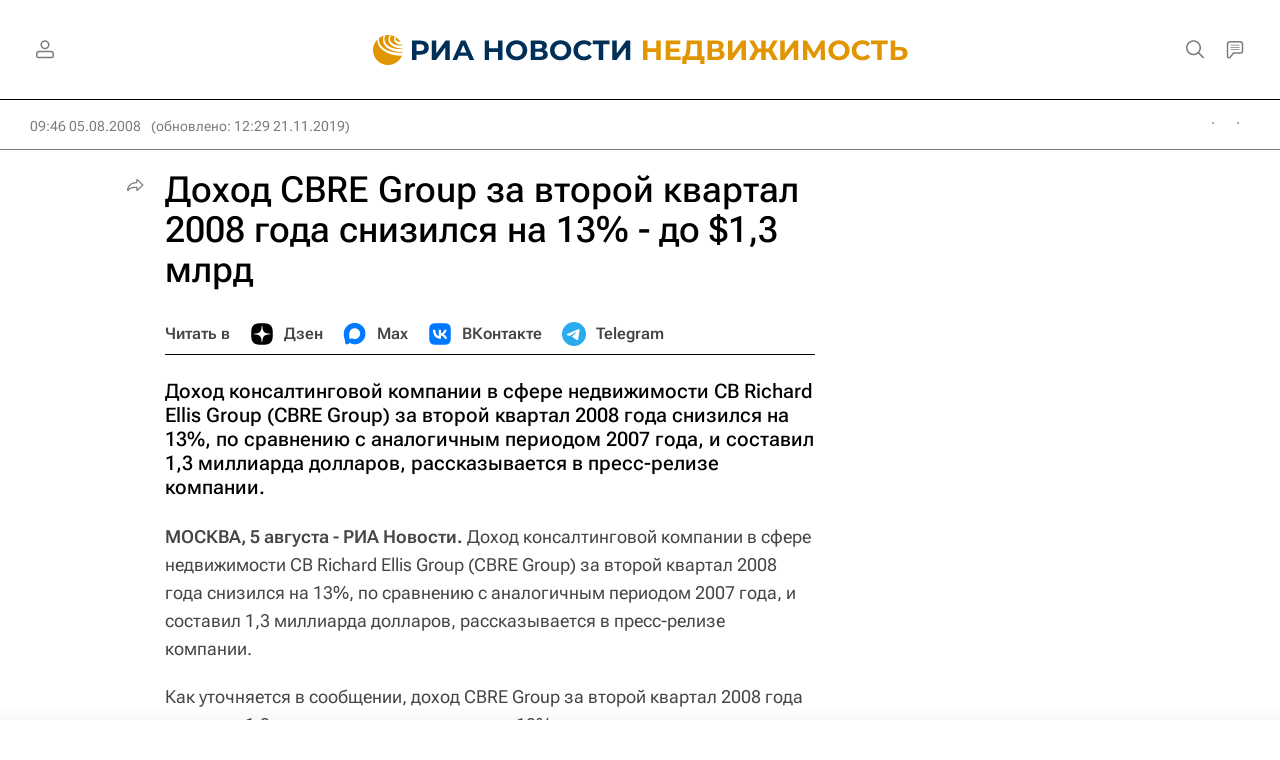

--- FILE ---
content_type: text/html; charset=utf-8
request_url: https://realty.ria.ru/20080805/22757.html
body_size: 29761
content:
<!DOCTYPE html><html lang="ru"><head prefix="og: http://ogp.me/ns# article: http://ogp.me/ns/article# ya: http://webmaster.yandex.ru/vocabularies/"><meta http-equiv="Content-Type" content="text/html; charset=utf-8"><script type="text/javascript">
                        window.dataLayer = window.dataLayer || [];
                        dataLayer.push({
                        'page_title' : 'Доход CBRE Group за второй квартал 2008 года снизился на 13% - до $1,3 млрд',
                        'page_path' : '/20080805/22757.html',
                        'page_domain' : 'realty.ria.ru',
                        'page_url' : 'https://realty.ria.ru/20080805/22757.html',
                        'page_tags' : 'Новости - Недвижимость, Коммерческая недвижимость',
                        'page_rubric' : 'Недвижимость',
                        'article_id'  : '22757',
                        'article_length' : '0',
                        'page_supertag' : 'Недвижимость'
                        });
                    </script>
            
                <script type="text/javascript">
                    (function() {
                        new Image().src = "//counter.yadro.ru/hit;RS_Total/Riaru_Total?r" +
                            escape(document.referrer) + ((typeof(screen) == "undefined") ? "" :
                                ";s" + screen.width + "*" + screen.height + "*" + (screen.colorDepth ?
                                    screen.colorDepth : screen.pixelDepth)) + ";u" + escape(document.URL) +
                            ";h" + escape(document.title.substring(0, 80)) + ";" + Math.random();
                    })();
                </script>
            
        
            
                <script type="text/javascript">
                    var _tmr = window._tmr || (window._tmr = []);
                    _tmr.push({id: "331653", type: "pageView", start: (new Date()).getTime()});
                    (function (d, w, id) {
                        if (d.getElementById(id)) return;
                        var ts = d.createElement("script");
                        ts.type = "text/javascript";
                        ts.async = true; ts.id = id;
                        ts.src = (d.location.protocol == "https:" ? "https:" : "http:") + "//top-fwz1.mail.ru/js/code.js";
                        var f = function () {
                            var s = d.getElementsByTagName("script")[0];
                            s.parentNode.insertBefore(ts, s);
                        };
                        if (w.opera == "[object Opera]") {
                            d.addEventListener("DOMContentLoaded", f, false);
                        } else {
                            f();
                        }
                    })(document, window, "topmailru-code");
                </script>
                <noscript>
                    <div style="position:absolute;left:-10000px;">
                        <img src="//top-fwz1.mail.ru/counter?id=331653;js=na" style="border:0;" height="1" width="1" alt="Рейтинг@Mail.ru">
                    </div>
                </noscript>
            
        
            
                <!-- Yandex.Metrika counter -->
                <script type="text/javascript" >
                   (function(m,e,t,r,i,k,a){m[i]=m[i]||function(){(m[i].a=m[i].a||[]).push(arguments)};
                   m[i].l=1*new Date();
                   for (var j = 0; j < document.scripts.length; j++) {if (document.scripts[j].src === r) { return; }}
                   k=e.createElement(t),a=e.getElementsByTagName(t)[0],k.async=1,k.src=r,a.parentNode.insertBefore(k,a)})
                   (window, document, "script", "https://mc.yandex.ru/metrika/tag.js", "ym");

                   ym(960630, "init", {
                        clickmap:true,
                        trackLinks:true,
                        accurateTrackBounce:true,
                        webvisor:true
                   });
                </script>
                <noscript><div><img src="https://mc.yandex.ru/watch/960630" style="position:absolute; left:-9999px;" alt="" /></div></noscript>
                <!-- /Yandex.Metrika counter -->
             
        
            
                <!-- Yandex.Metrika counter -->
                <script type="text/javascript" >
                   (function(m,e,t,r,i,k,a){m[i]=m[i]||function(){(m[i].a=m[i].a||[]).push(arguments)};
                   m[i].l=1*new Date();
                   for (var j = 0; j < document.scripts.length; j++) {if (document.scripts[j].src === r) { return; }}
                   k=e.createElement(t),a=e.getElementsByTagName(t)[0],k.async=1,k.src=r,a.parentNode.insertBefore(k,a)})
                   (window, document, "script", "https://mc.yandex.ru/metrika/tag.js", "ym");

                   ym(48341570, "init", {
                        clickmap:true,
                        trackLinks:true,
                        accurateTrackBounce:true
                   });
                </script>
                <noscript><div><img src="https://mc.yandex.ru/watch/48341570" style="position:absolute; left:-9999px;" alt="" /></div></noscript>
                <!-- /Yandex.Metrika counter -->
             
        
            
                <!-- Yandex.Metrika counter -->
                <script type="text/javascript" >
                   (function(m,e,t,r,i,k,a){m[i]=m[i]||function(){(m[i].a=m[i].a||[]).push(arguments)};
                   m[i].l=1*new Date();
                   for (var j = 0; j < document.scripts.length; j++) {if (document.scripts[j].src === r) { return; }}
                   k=e.createElement(t),a=e.getElementsByTagName(t)[0],k.async=1,k.src=r,a.parentNode.insertBefore(k,a)})
                   (window, document, "script", "https://mc.yandex.ru/metrika/tag.js", "ym");

                   ym(957495, "init", {
                        clickmap:true,
                        trackLinks:true,
                        accurateTrackBounce:true
                   });
                </script>
                <noscript><div><img src="https://mc.yandex.ru/watch/957495" style="position:absolute; left:-9999px;" alt="" /></div></noscript>
                <!-- /Yandex.Metrika counter -->
             
        
            
            <!-- tns-counter.ru -->
            <script type="text/javascript">
             (function(win, doc, cb){
              (win[cb] = win[cb] || []).push(function() {
               try {
                tnsCounterRian_ru = new TNS.TnsCounter({
                'account':'rian_ru',
                'tmsec': 'rian_site-new'
                });
               } catch(e){}
              });

              var tnsscript = doc.createElement('script');
              tnsscript.type = 'text/javascript';
              tnsscript.async = true;
              tnsscript.src = ('https:' == doc.location.protocol ? 'https:' : 'http:') +
               '//www.tns-counter.ru/tcounter.js';
              var s = doc.getElementsByTagName('script')[0];
              s.parentNode.insertBefore(tnsscript, s);
             })(window, this.document,'tnscounter_callback');
            </script>
            <noscript>
             <img src="//www.tns-counter.ru/V13a****rian_ru/ru/UTF-8/tmsec=rian_site-new/" width="0" height="0" alt="" />
            </noscript>
            <!--/ tns-counter.ru -->
             
        
            
                <script>
                    ((counterHostname) => {
                        window.MSCounter = {
                            counterHostname: counterHostname
                        };
                        window.mscounterCallbacks = window.mscounterCallbacks || [];
                        window.mscounterCallbacks.push(() => {
                            msCounterExampleCom = new MSCounter.counter({
                                    'account':'rian_ru',
                                    'tmsec': 'rian_ru',
                                    'autohit' : true
                                });
                        });

                        const newScript = document.createElement('script');
                        newScript.async = true;
                        newScript.src = `${counterHostname}/ncc/counter.js`;

                        const referenceNode = document.querySelector('script');
                        if (referenceNode) {
                            referenceNode.parentNode.insertBefore(newScript, referenceNode);
                        } else {
                            document.firstElementChild.appendChild(newScript);
                        }
                    })('https://tns-counter.ru/');
                </script>
            
        <meta charset="utf-8"><meta http-equiv="X-UA-Compatible" content="IE=edge,chrome=1"><title>Доход CBRE Group за второй квартал 2008 года снизился на 13% - до $1,3 млрд - Недвижимость РИА Новости, 21.11.2019</title><meta name="description" content="Доход консалтинговой компании в сфере недвижимости CB Richard Ellis Group &amp;#40;CBRE Group&amp;#41; за второй квартал 2008 года снизился на 13&amp;#37;, по сравнению с аналогичным периодом 2007 года, и составил 1,3 миллиарда долларов, рассказывается в пресс-релизе компании.&lt;br&gt;"><meta name="analytics:title" content="Доход CBRE Group за второй квартал 2008 года снизился на 13% - до $1,3 млрд"><meta name="analytics:keyw" content="realtynews, tag_thematic_category_Kommercheskajanedvizhimost"><meta name="analytics:rubric" content="Недвижимость"><meta name="analytics:tags" content="Новости - Недвижимость, Коммерческая недвижимость"><meta name="analytics:site_domain" content="realty.ria.ru"><meta name="analytics:lang" content="rus"><meta name="analytics:article_id" content="22757"><meta name="analytics:url" content="https://realty.ria.ru/20080805/22757.html"><meta name="analytics:p_ts" content="1217915197"><meta name="analytics:author" content=""><meta name="analytics:isscroll" content="0"><link rel="author" href="https://realty.ria.ru/"><meta property="og:url" content="https://realty.ria.ru/20080805/22757.html"><meta property="og:title" content="Доход CBRE Group за второй квартал 2008 года снизился на 13% - до $1,3 млрд"><meta property="og:description" content="Доход консалтинговой компании в сфере недвижимости CB Richard Ellis Group &amp;#40;CBRE Group&amp;#41; за второй квартал 2008 года снизился на 13&amp;#37;, по сравнению с аналогичным периодом 2007 года, и составил 1,3 миллиарда долларов, рассказывается в пресс-релизе компании.&lt;br&gt;"><meta property="og:type" content="article"><meta property="og:site_name" content="Недвижимость РИА Новости"><meta property="og:locale" content="ru_RU"><meta property="vk:image" content="https://cdnn21.img.ria.ru/images/sharing/article/22757.jpg?1574328568&amp;social=vk"><meta property="og:image" content="https://cdnn21.img.ria.ru/images/sharing/article/22757.jpg?1574328568"><meta property="og:image:width" content="2072"><meta property="og:image:height" content="1166"><meta name="relap-image" content="https://cdnn21.img.ria.ru/i/ria_soc.png"><meta name="twitter:card" content="summary_large_image"><meta name="twitter:site" content="@rianru"><link rel="canonical" href="https://realty.ria.ru/20080805/22757.html"><link rel="alternate" hreflang="ru" href="https://realty.ria.ru/20080805/22757.html"><link rel="alternate" hreflang="x-default" href="https://realty.ria.ru/20080805/22757.html"><link rel="preconnect" href="https://cdnn21.img.ria.ru/"><link rel="dns-prefetch" href="https://cdnn21.img.ria.ru/"><link rel="alternate" type="application/rss+xml" href="https://realty.ria.ru/export/rss2/archive/index.xml"><meta name="robots" content="index, follow, max-image-preview:large"><meta property="article:published_time" content="20080805T0946"><meta property="article:modified_time" content="20191121T1229"><meta property="article:author" content="Недвижимость РИА Новости"><meta property="article:section" content="Новости"><meta property="article:tag" content="Новости - Недвижимость"><meta property="article:tag" content="Коммерческая недвижимость"><meta name="relap-entity-id" content="22757"><meta name="viewport" content="width=device-width, initial-scale=1.0, maximum-scale=1.0, user-scalable=yes"><meta name="HandheldFriendly" content="true"><meta name="MobileOptimzied" content="width"><meta name="referrer" content="always"><meta name="format-detection" content="telephone=no"><meta name="format-detection" content="address=no"><meta name="yandex-verification" content="6e92aa3fa8a4126f"><meta name="apple-itunes-app" content="app-id=1523036476"><meta name="msApplication-ID" content="RIANovosti.86234F117D12"><meta name="msApplication-PackageFamilyName" content="RIANovosti.86234F117D12_bwjwabna54xm2"><meta name="google-play-app" content="app-id=ru.ria.ria"><link rel="icon" href="https://cdnn21.img.ria.ru/i/favicons/realty/favicon.ico" sizes="any"><link rel="icon" href="https://cdnn21.img.ria.ru/i/favicons/realty/favicon.svg" type="image/svg+xml"><link rel="apple-touch-icon" href="https://cdnn21.img.ria.ru/i/favicons/realty/apple-touch-icon.png"><link rel="manifest" href="/i/favicons/realty/manifest.json?v1"><link rel="preload" href="https://cdnn21.img.ria.ru/css/fonts/font_rs_news_sans.css?9fc475b08" as="style" onload="this.onload=null;this.rel='stylesheet'"><link rel="preload" href="https://cdnn21.img.ria.ru/css/fonts/font_rs_news_serif.css?98728d853" as="style" onload="this.onload=null;this.rel='stylesheet'"><link rel="preload" href="https://cdnn21.img.ria.ru/css/fonts/font_roboto_flex_variable.css?9eab4d901" as="style" onload="this.onload=null;this.rel='stylesheet'"><noscript><link rel="stylesheet" type="text/css" href="https://cdnn21.img.ria.ru/css/fonts/font_rs_news_sans.css?9fc475b08"><link rel="stylesheet" type="text/css" href="https://cdnn21.img.ria.ru/css/fonts/font_rs_news_serif.css?98728d853"><link rel="stylesheet" type="text/css" href="https://cdnn21.img.ria.ru/css/fonts/font_roboto_flex_variable.css?9eab4d901"></noscript><link rel="stylesheet" type="text/css" href="https://cdnn21.img.ria.ru/css/common.min.css?915b951460"><link rel="stylesheet" type="text/css" href="https://cdnn21.img.ria.ru/css/pages/article.min.css?94651605c"><link rel="stylesheet" type="text/css" href="https://cdnn21.img.ria.ru/css/print/common_print.min.css?910277b88"><script>var GLOBAL = {}; GLOBAL.www = 'https://realty.ria.ru'; GLOBAL.cookie_domain = '.ria.ru'; GLOBAL.userpic = 'https://cdnn21.img.ria.ru/userpic/'; GLOBAL.adriver = {}; GLOBAL.adriver.sid = "45736"; GLOBAL.adriver.bt = "52"; GLOBAL.csrf_token = ''; GLOBAL.search = {}; GLOBAL.auth = {}; GLOBAL.auth.status = 'error'; GLOBAL.auth.provider = ''; GLOBAL.auth.twitter = '/id/twitter/request/'; GLOBAL.auth.facebook = '/id/facebook/request/'; GLOBAL.auth.vkontakte = '/id/vkontakte/request/'; GLOBAL.auth.google = '/id/google/request/'; GLOBAL.auth.ok = '/id/ok/request/'; GLOBAL.auth.apple = '/id/apple/request/'; GLOBAL.auth.yandex = '/id/yandex/request/'; GLOBAL.auth.moderator = ''; GLOBAL.user = {}; GLOBAL.user.id = ""; GLOBAL.user.showCaptcha = ""; GLOBAL.locale = {}; GLOBAL.locale.id = {}; GLOBAL.locale.id.is_id = '1'; GLOBAL.locale.id.errors = {}; GLOBAL.locale.id.errors.error = 'Ошибка'; GLOBAL.locale.id.errors.errortrylater = 'Произошла ошибка. Попробуйте позже.'; GLOBAL.locale.id.errors.email = 'Введите e-mail'; GLOBAL.locale.id.errors.password = 'Введите пароль'; GLOBAL.locale.id.errors.wrong = 'Неправильный логин или пароль'; GLOBAL.locale.id.errors.wrongpassword = 'Неправильный пароль'; GLOBAL.locale.id.errors.wronglogin = 'Проверьте адрес почты'; GLOBAL.locale.id.errors.emptylogin = 'Не введено имя пользователя'; GLOBAL.locale.id.errors.wrongemail = 'Неверный e-mail'; GLOBAL.locale.id.errors.passwordnotsimilar = 'Введенные пароли не совпадают'; GLOBAL.locale.id.errors.wrongcode = 'Неправильный код'; GLOBAL.locale.id.errors.emptyname = 'Не введено имя'; GLOBAL.locale.id.errors.wrongname = 'Недопустимое имя'; GLOBAL.locale.id.errors.emptylastname = 'Не введена фамилия'; GLOBAL.locale.id.errors.wronglastname = 'Недопустимая фамилия'; GLOBAL.locale.id.errors.send = 'E-mail отправлен!'; GLOBAL.locale.id.errors.notsend = 'Ошибка! Невозможно отправить e-mail.'; GLOBAL.locale.id.errors.anothersoc = 'Другой социальный аккаунт уже связан с этим профилем'; GLOBAL.locale.id.errors.acclink = 'Аккаунты успешно связаны!'; GLOBAL.locale.id.errors.emailexist = 'Пользователь с таким e-mail уже существует'; GLOBAL.locale.id.errors.emailnotexist = 'Ошибка! Пользователя с таким e-mail не существует'; GLOBAL.locale.id.errors.emailwhitelist = 'Произошла ошибка регистрации. Повторите попытку позже или напишите модераторам на moderator@ria.ru'; GLOBAL.locale.id.errors.editemailwhitelist = 'Произошла ошибка. Повторите попытку позже или напишите модераторам на moderator@ria.ru'; GLOBAL.locale.id.errors.editemailbanned = 'Смена почты возможна только после разблокировки аккаунта'; GLOBAL.locale.id.errors.recoveryerror = 'Ошибка восстановления пароля. Пожалуйста, попробуйте снова!'; GLOBAL.locale.id.errors.alreadyactive = 'Пользователь уже был активирован'; GLOBAL.locale.id.errors.autherror = 'Ошибка входа. Пожалуйста, повторите попытку позже или обратитесь в службу технической поддержки'; GLOBAL.locale.id.errors.codeerror = 'Ошибка генерации кода подтверждение регистрации. Пожалуйста, повторите попытку позже или обратитесь в службу технической поддержки'; GLOBAL.locale.id.errors.global = 'Произошла ошибка. Пожалуйста, повторите попытку позже или обратитесь в службу технической поддержки'; GLOBAL.locale.id.errors.registeremail = ' На указанный Вами e-mail отправленно письмо. <br/> Для завершения регистрации, пожалуйста перейдите по ссылке в e-mail. '; GLOBAL.locale.id.errors.linkprofile = ' Этот e-mail уже используется! <a data-modal-open="link_local_account">Вы хотите связать эти аккаунты?</a> '; GLOBAL.locale.id.errors.confirm = ' Этот аккаунт не был подтвержден! <br/> <a class="b-id__secret-recovery">Отправить e-mail</a> с информацией для подтверждения аккаунта. '; GLOBAL.locale.id.errors.block = ' Ваш аккаунт на ria.ru был заблокирован.<br/>Для восстановления доступа отправьте письмо на <a href="mailto:moderator@rian.ru">moderator@rian.ru</a> '; GLOBAL.locale.id.errors.del = ' Ваш аккаунт был удален! Вы можете восстановить его, перейдя по ссылке из письма, высланного при удалении аккаунта. <br/> <a id="modalUserRemindLetter">Повторно отправить e-mail</a> '; GLOBAL.locale.id.errors.confirmation = ' Пожалуйста, перейдите по ссылке из письма, отправленного на <span class="m-email">$1</span> '; GLOBAL.locale.id.links = {}; GLOBAL.locale.id.links.login = 'Авторизация'; GLOBAL.locale.id.links.register = 'Регистрация'; GLOBAL.locale.id.links.forgotpassword = 'Восстановление пароля'; GLOBAL.locale.id.links.privacy = 'Политика конфиденциальности'; GLOBAL.locale.id.login = {}; GLOBAL.locale.id.login.title = 'Авторизация'; GLOBAL.locale.id.login.email = 'E-mail:'; GLOBAL.locale.id.login.password = 'Пароль:'; GLOBAL.locale.id.login.remember = 'Запомнить меня'; GLOBAL.locale.id.login.signin = 'Войти'; GLOBAL.locale.id.login.social = {}; GLOBAL.locale.id.login.social.label = 'Other ways to sign in:'; GLOBAL.locale.id.login.social.anotheruserlink = 'This account has been linked to a different profile.'; GLOBAL.locale.id.register = {}; GLOBAL.locale.id.register.title = 'Регистрация'; GLOBAL.locale.id.register.email = 'E-mail:'; GLOBAL.locale.id.register.password = 'Пароль:'; GLOBAL.locale.id.register.confirm = 'Подтверждение пароля:'; GLOBAL.locale.id.register.captcha = 'Введите код с картинки'; GLOBAL.locale.id.register.requirements = '* Все поля обязательны к заполнению'; GLOBAL.locale.id.register.password_length = 'Не менее 9 символов с 1 цифрой'; GLOBAL.locale.id.register.success = ' Пожалуйста, подтвердите Ваш e-mail для продолжения. Инструкции для подтверждения были высланы на <a class="email"></a> '; GLOBAL.locale.id.register.confirmemail = 'Пожалуйста, подтвердите Ваш e-mail для продолжения.'; GLOBAL.locale.id.register.confirm_personal = 'By clicking \'Register\', you confirm that you agree to our Privacy Policy and give your consent to the processing of personal data in accordance with the Privacy Policy'; GLOBAL.locale.id.deleteaccount = {}; GLOBAL.locale.id.deleteaccount.title = 'Удалить аккаунт'; GLOBAL.locale.id.deleteaccount.body = 'Вы уверены, что хотите удалить аккаунт?'; GLOBAL.locale.id.deleteaccount.success = 'Ваш аккаунт был удален! Вы можете восстановить аккаунт в течение 30 дней, перейдя по ссылке в письме.'; GLOBAL.locale.id.deleteaccount.action = 'Удалить аккаунт'; GLOBAL.locale.id.passwordrecovery = {}; GLOBAL.locale.id.passwordrecovery.title = 'Восстановление пароля'; GLOBAL.locale.id.passwordrecovery.password = 'Введите новый пароль:'; GLOBAL.locale.id.passwordrecovery.confirm = 'Повторите новый пароль:'; GLOBAL.locale.id.passwordrecovery.email = 'E-mail'; GLOBAL.locale.id.passwordrecovery.send = ' Инструкции для восстановления пароля высланы на <a class="email"></a> '; GLOBAL.locale.id.passwordrecovery.success = ' Поздравляем! Пароль успешно восстановлен. Пожалуйста авторизуйтесь. '; GLOBAL.locale.id.passwordrecovery.alert = ' На указанный Вами адрес отправлено сообщение. Чтобы установить пароль, перейдите по ссылке в тексте письма. '; GLOBAL.locale.id.registerconfirm = {}; GLOBAL.locale.id.registerconfirm.success = 'Аккаунт успешно создан!'; GLOBAL.locale.id.registerconfirm.error = 'Ошибка подтверждения регистрации. Пожалуйста, повторите попытку позже или обратитесь в службу технической поддержки'; GLOBAL.locale.id.restoreaccount = {}; GLOBAL.locale.id.restoreaccount.title = 'Восстановление аккаунта'; GLOBAL.locale.id.restoreaccount.confirm = 'Восстановить Ваш аккаунт?'; GLOBAL.locale.id.restoreaccount.error = 'Ошибка! Невозможно восстановить аккаунт'; GLOBAL.locale.id.restoreaccount.success = 'Ваш аккаунт был восстановлен'; GLOBAL.locale.id.localaccount = {}; GLOBAL.locale.id.localaccount.exist = 'У меня есть аккаунт в ria.ru'; GLOBAL.locale.id.localaccount.notexist = 'У меня нет аккаунта в ria.ru'; GLOBAL.locale.id.localaccount.title = 'Регистрация'; GLOBAL.locale.id.localaccount.profile = 'У вас есть аккаунт в ria.ru?'; GLOBAL.locale.id.localaccount.hello = ' <span>Здравствуйте, </span> <span class="m-name"></span> <span>!</span> '; GLOBAL.locale.id.button = {}; GLOBAL.locale.id.button.ok = 'Ок'; GLOBAL.locale.id.button.yes = 'Да'; GLOBAL.locale.id.button.no = 'Нет'; GLOBAL.locale.id.button.next = 'Дальше'; GLOBAL.locale.id.button.close = 'Закрыть'; GLOBAL.locale.id.button.profile = 'В личный кабинет'; GLOBAL.locale.id.button.recover = 'Восстановление'; GLOBAL.locale.id.button.register = 'Регистрация'; GLOBAL.locale.id.message = {}; GLOBAL.locale.id.message.errors = {}; GLOBAL.locale.id.message.errors.empty = 'Невозможно отправить сообщение'; GLOBAL.locale.id.message.errors.notfound = 'Невозможно отправить сообщение'; GLOBAL.locale.id.message.errors.similar = 'Неверный код'; GLOBAL.locale.smartcaptcha = {}; GLOBAL.locale.smartcaptcha.site_key = 'ysc1_3gfeVRJvgbAIGLE0fhwjILisSn1DflCCFOsPCBUb901052cd'; GLOBAL.locale.smartcaptcha.site_key_chat = 'ysc1_3gfeVRJvgbAIGLE0fhwjILisSn1DflCCFOsPCBUb901052cd'; GLOBAL.comet = {}; GLOBAL.comet.ticket = "00"; GLOBAL.comet.url = "https://n-ssl.ria.ru/polling"; GLOBAL.comet.ts = "1769766378"; GLOBAL.comet.objects = []; GLOBAL.comet.reduce = ""; GLOBAL.comet.timeouts = {}; GLOBAL.comet.timeouts.try2 = 1000; GLOBAL.comet.timeouts.try3 = 10000; GLOBAL.comet.timeouts.try4 = 30000; GLOBAL.sock = {}; GLOBAL.sock.server = "https://cm.ria.ru/chat"; GLOBAL.project = "realty"; GLOBAL.partnerstags = "realtynews:realty:tag_thematic_category_Kommercheskajanedvizhimost"; GLOBAL.article = GLOBAL.article || {}; GLOBAL.article.id = 22757; GLOBAL.article.show = !!1; GLOBAL.article.chat_expired = !!1; GLOBAL.chat = GLOBAL.chat || {}; GLOBAL.chat.show = !!1; GLOBAL.cdn = "https://cdnn21.img.ria.ru/"; GLOBAL.css = {}; GLOBAL.js = {}; GLOBAL.js.videoplayer = "https://cdnn21.img.ria.ru/min/js/libs/video/videoplayer.min.js?9d9a28fb5"; GLOBAL.css.riaPartners_banner = "https://cdnn21.img.ria.ru/css/banners/partners_banner.min.css?9f07f88f0"; GLOBAL.css.riaPartners_column = "https://cdnn21.img.ria.ru/css/banners/partners_column.min.css?924e0edb1"; GLOBAL.css.riaPartners_mobile = "https://cdnn21.img.ria.ru/css/banners/partners_mobile.min.css?9f50a9c20"; GLOBAL.js.riaPartners = "https://cdnn21.img.ria.ru/min/js/libs/ria.partners.js?998f585bb";</script><script type="text/javascript">
            (function(e, x, pe, r, i, me, nt){
            e[i]=e[i]||function(){(e[i].a=e[i].a||[]).push(arguments)},
            me=x.createElement(pe),
            me.async=1,
            me.src=r,
            nt=x.getElementsByTagName(pe)[0],
            nt.parentNode.insertBefore(me,nt)
            })(window, document, 'script', 'https://abt.s3.yandex.net/expjs/latest/exp.js', 'ymab');
            ymab('metrika.960630', 'init');
            ymab('metrika.94856332', 'init');
        </script><script>var endlessScrollPageProject = 'realty'; var endlessScrollFirst = 22757; var endlessScrollUrl = '/services/article/infinity/'; var endlessScrollAlgorithm = 'slotter'; var endlessScrollQueue = [2071130148, 2071182536, 2071139595, 'banner', 2071185657, 2071134565, 2071191994, 2070953790, 2071194175, 2071135396, 2071170185, 2071122934, 2071051538, 2071085861, 2071095967];</script><script>
                    window.headerBiddingPushAdUnits = function( params ) { };
                </script><script src="https://yandex.ru/ads/system/header-bidding.js" async="true"></script><!-- HB code --><script>
    var adfoxBiddersMap = {
        "myTarget": "850816",
        "adfox_adsmart": "987208",
        "adfox_WiseUP": "997769",
        "buzzoola": "1266394",
        "redllama": "1869701",
        "adriver": "1729232",
        "adfox_imho-video": "1732671",
        "sape": "3338206"
    };
    if (window.innerWidth <= 1160) 
    {
        var adUnits = [
            {
                "code": "adfox_154330592324517184",
                "bids": [
                    {
                        "bidder": "adriver",
                        "params": {
                        "placementId": "4:ria_320x100mob"
                        }
                    },
                    {
                        "bidder": "myTarget",
                        "params": {
                            "placementId": "389710"}
                    },
                    {
                        "bidder": "sape",
                        "params": { "placementId": "939870" }
		}
                ],
                "sizes": [
                    [320,100]
                ]
            },
            {
                "code": "adfox_154331640608072420",
                "bids": [
                    {
                        "bidder": "myTarget",
                        "params": {
                            "placementId": "1579872"
                        }
                    },
                    {
                        "bidder": "buzzoola",
                        "params": {
                            "placementId": "680052"
                        }
                    },
                    {
                        "bidder": "redllama",
                        "params": {
                            "placementId": "231"
                        }
                    },
                    {
                        "bidder": "adriver",
                        "params": {
                        "placementId": "4:ria_300x300mob_1"
                        }
                    },
                    {
                        "bidder": "adfox_adsmart",
                        "params": {
                            "p1": "cdyyv",
                            "p2": "ul",
                            "puid20": ""
                        }
                    }
                ],
                "sizes": [
                    [300, 400],
                    [300, 300]
                ]
            },
            {
                "code": "adfox_154331645576148763",
                "bids": [
                            {
                                "bidder": "myTarget",
                                "params": {
                                    "placementId": "1569856"
                                }
                            },
                            {
                                "bidder": "redllama",
                                "params": {
                                "placementId": "230"
                                }
                            },
                            {
                                "bidder": "adfox_adsmart",
                                "params": {
                                    "p1": "cdyyv",
                                    "p2": "ul",
                                    "puid20": ""
                                }
                            },
                            {
                                "bidder": "buzzoola",
                                "params": {
                                    "placementId": "680051"
                                }
                            },
                            {
                                "bidder": "adriver",
                                "params": {
                                "placementId": "4:ria_300x250mob"
                                }
                            },                  
                            {
                                "bidder": "adfox_imho-video",
                                "params": {
                                    "p1": "cqrso",
                                    "p2": "hiua"
                                }
                            }
                ],
                "sizes": [
                    [300, 300],
                    [300, 250]
                ]
            },
            {
                "code": "adfox_154331665554898118",
                "bids": [
                    {
                        "bidder": "myTarget",
                        "params": {
                            "placementId": "1569858"
                        }
                    },
                    {
                        "bidder": "redllama",
                        "params": {
                            "placementId": "230"
                        }
                    },
                    {
                        "bidder": "adriver",
                        "params": {
                        "placementId": "4:ria_300x250mob_1"
                        }
                    },
                    {
                        "bidder": "adfox_adsmart",
                        "params": {
                            "p1": "cdyyv",
                            "p2": "ul",
                            "puid20": ""
                        }
                    }
                ],
                "sizes": [
                    [300, 300],
                    [300, 250]
                ]
            },
            {
                "code": "adfox_154331670767526218",
                "bids": [
                    {
                    "bidder": "myTarget",
                        "params": {
                            "placementId": "1569860"
                        }
                    },
                    {
                        "bidder": "redllama",
                        "params": {
                            "placementId": "230"
                        }
                    },
                    {
                        "bidder": "adriver",
                        "params": {
                        "placementId": "4:ria_300x250mob_2"
                        }
                    },
                    {
                        "bidder": "adfox_adsmart",
                        "params": {
                            "p1": "cdyyv",
                            "p2": "ul",
                            "puid20": ""
                        }
                    }
                ],
                "sizes": [
                    [300, 300],
                    [300, 250]
                ]
            },
            {
                "code": "adfox_154331679006347945",
                "bids": [
                    {
                        "bidder": "myTarget",
                        "params": {
                            "placementId": "1569864"
                        }
                    },
                    {
                        "bidder": "redllama",
                        "params": {
                            "placementId": "230"
                        }
                    },
                    {
                        "bidder": "adriver",
                        "params": {
                        "placementId": "4:ria_300x250mob_3"
                        }
                    },
                    {
                        "bidder": "adfox_adsmart",
                        "params": {
                            "p1": "cdyyv",
                            "p2": "ul",
                            "puid20": ""
                        }
                    }
                ],
                "sizes": [
                    [300, 300],
                    [300, 250]
                ]
            },
            {
                "code": "adfox_154331685614953360",
                "bids": [
                    {
                        "bidder": "myTarget",
                        "params": {
                            "placementId": "1569866"
                        }
                    },
                    {
                        "bidder": "redllama",
                        "params": {
                            "placementId": "230"
                        }
                    },
                    {
                        "bidder": "adriver",
                        "params": {
                        "placementId": "4:ria_300x250mob_4"
                        }
                    },
                    {
                        "bidder": "adfox_adsmart",
                        "params": {
                            "p1": "cdyyv",
                            "p2": "ul",
                            "puid20": ""
                        }
                    }
                ],
                "sizes": [
                    [300, 300],
                    [300, 250]
                ]
            },
            {
                "code": "adfox_154331696681277800",
                "bids": [
                    {
                        "bidder": "myTarget",
                        "params": {
                            "placementId": "1569868"
                        }
                    },
                    {
                        "bidder": "redllama",
                        "params": {
                            "placementId": "230"
                        }
                    },
                    {
                        "bidder": "adriver",
                        "params": {
                        "placementId": "4:ria_300x250mob_5"
                        }
                    },
                    {
                        "bidder": "adfox_adsmart",
                        "params": {
                            "p1": "cdyyv",
                            "p2": "ul",
                            "puid20": ""
                        }
                    }
                ],
                "sizes": [
                    [300, 300],
                    [300, 250]
                ]
            },
            {
                "code": "adfox_154331706428514577",
                "bids": [
                    {
                        "bidder": "myTarget",
                        "params": {
                            "placementId": "1569873"
                        }
                    },
                    {
                        "bidder": "redllama",
                        "params": {
                            "placementId": "230"
                        }
                    },
                    {
                        "bidder": "adriver",
                        "params": {
                        "placementId": "4:ria_300x250mob_6"
                        }
                    },
                    {
                        "bidder": "adfox_adsmart",
                        "params": {
                            "p1": "cdyyv",
                            "p2": "ul",
                            "puid20": ""
                        }
                    }
                ],
                "sizes": [
                    [300, 300],
                    [300, 250]
                ]
            },
            {
                "code": "adfox_154470448285099514",
                "bids": [
                    {
                        "bidder": "myTarget",
                        "params": {
                            "placementId": "368381"
                        }
                    },
                    {
                        "bidder": "redllama",
                        "params": {
                            "placementId": "232"
                        }
                    },
                    {
                        "bidder": "buzzoola",
                        "params": {
                            "placementId": "680040"
                        }
                    },
                    {
                        "bidder": "adriver",
                        "params": {
                        "placementId": "4:ria_300x300mob_2"
                        }
                    },
                    {
                        "bidder": "adfox_adsmart",
                        "params": {
                            "pp": "h",
                            "ps": "ddmi",
                            "p2": "ul",
                            "puid20": ""
                        }
                    }
                ],
                "sizes": [
                    [300,300]
                ]
            }   
        ],
        syncPixels = [{
            bidder: "adfox_imho-video",
            pixels: [
                "https://www.tns-counter.ru/V13a****idsh_ad/ru/CP1251/tmsec=idsh_mob/",
                "https://www.tns-counter.ru/V13a****idsh_vid/ru/CP1251/tmsec=idsh_sid90672-mob/",
                "https://mc.yandex.ru/watch/66716692?page-url=90672%3Futm_source=mob_default%26utm_medium=%26utm_campaign=%26utm_content=%26utm_term=&page-ref=[PAGE_URL]"
            ]
        }];

    } 
    else if (window.innerWidth >= 1161) 
    {
        var adUnits = [
            {
                "code": "adfox_154385051961965826",
                "bids": [
                    {
                        "bidder": "adfox_imho-video",
                        "params": {
                            "p1": "cqryp",
                            "p2": "hitz"
                        }
                    },
                    { 
                        "bidder": "sape", 
                        "params":{ 
                           "placementId": "939867"
                        }
                    },
                    {
                        "bidder": "myTarget",
                        "params": {
                            "placementId": "1053846"
                        }
                    },
                    {
                        "bidder": "buzzoola",
                        "params": {
                            "placementId": "680041"
                        }
                    }
                ],
                "sizes": [
                    [300,600]
                ]
            },
            {
                "code": "adfox_15438505890596004",
                "bids": [
                    {
                        "bidder": "myTarget",
                        "params": {
                            "placementId": "368379"
                        }
                    },
                    {
                        "bidder": "adfox_WiseUP",
                        "params": {
                            "pp": "h",
                            "ps": "cjkt",
                            "p2": "gewe"
                        }
                    },
                    {
                        "bidder": "adriver",
                        "params": {
                        "placementId": "4:ria_300x250_right"
                        }
                    }
                ],
                "sizes": [
                    [300,300],
                    [300,250]
                ]
            },
            {
                "code": "adfox_154330575672688436",
                "bids": [
                    {
                        "bidder": "adfox_imho-video",
                        "params": {
                            "p1": "cqryq",
                            "p2": "hity"
                        }
                    }
                ],
                "sizes": [
                    [1420,250]
                ]
            },
            {
                "code": "adfox_154391915222668514",
                "bids": [
                    {
                        "bidder": "myTarget",
                        "params": {
                            "placementId": "390189"
                        }
                    },
                    {
			"bidder": "sape",
			"params": { "placementId": "939868" }
                    },
                    {
                        "bidder": "adfox_adsmart",
                        "params": {
                            "p1": "cdour",
                            "p2": "ul",
                            "puid20": ""
                        }
                    }
                ],
                "sizes": [
                    [600,288]
                ]
            },
            {
                "code": "adfox_172000445474668497",
                "bids": [
                    {
                        "bidder": "myTarget",
                        "params": {
                            "placementId": "1840045"
                        }
                    },
                    {
			"bidder": "sape",
			"params": { "placementId": "939869" }
                    }
                ],
                "sizes": [
                    [600,288]
                ]
            }
        ],
        syncPixels = [{
            bidder: "adfox_imho-video",
            pixels: [
                "https://www.tns-counter.ru/V13a****idsh_ad/ru/CP1251/tmsec=idsh_dis/",
                "https://www.tns-counter.ru/V13a****idsh_vid/ru/CP1251/tmsec=idsh_sid90680-dis/",
                "https://mc.yandex.ru/watch/66716692?page-url=90680%3Futm_source=dis_default%26utm_medium=%26utm_campaign=%26utm_content=%26utm_term=&page-ref=[PAGE_URL]"
            ]
        }];
    }
    
    var userTimeout = 1200;
    window.YaHeaderBiddingSettings = {
        biddersMap: adfoxBiddersMap,
        adUnits: adUnits,
        timeout: userTimeout,
        syncPixels: syncPixels
    };
</script></head><body class="body m-realty m-article-page" id="body" data-const-page-type="article" data-page-type="article" data-page-project="realty" data-header-sticked-on="1"><script src="https://cdnn21.img.ria.ru/min/js/jquery/jquery-1.12.4.min.js?96ee03cbd"></script><div class="schema_org" itemscope="itemscope" itemtype="https://schema.org/WebSite" data-test="org"><meta itemprop="name" content="Недвижимость РИА Новости"><meta itemprop="description" content="Новости рынка недвижимости в России и мире, аналитические обзоры и мнения экспертов, юридические советы, анонсы важнейших событий; рекомендации по дизайну интерьеров, мультимедийные материалы"><a itemprop="url" href="https://realty.ria.ru"> </a><meta itemprop="image" content="https://cdnn21.img.ria.ru/i/export/realty/logo.png"></div><ul class="schema_org" itemscope="itemscope" itemtype="http://schema.org/BreadcrumbList"><li itemprop="itemListElement" itemscope="itemscope" itemtype="http://schema.org/ListItem"><meta itemprop="name" content="Недвижимость РИА Новости"><meta itemprop="position" content="1"><meta itemprop="item" content="https://realty.ria.ru"><a itemprop="url" href="https://realty.ria.ru"> </a></li><li itemprop="itemListElement" itemscope="itemscope" itemtype="http://schema.org/ListItem"><meta itemprop="name" content="Новости"><meta itemprop="position" content="2"><meta itemprop="item" content="https://realty.ria.ru/20080805/"><a itemprop="url" href="https://realty.ria.ru/20080805/"> </a></li><li itemprop="itemListElement" itemscope="itemscope" itemtype="http://schema.org/ListItem"><meta itemprop="name" content="Доход CBRE Group за второй квартал 2008 года снизился на 13% - до $1,3 млрд"><meta itemprop="position" content="3"><meta itemprop="item" content="https://realty.ria.ru/20080805/22757.html"><a itemprop="url" href="https://realty.ria.ru/20080805/22757.html"> </a></li></ul><script>
                    if (!rutarget) {
                        var rutarget = {};
                    }
                    if (!rutarget.adfox) {
                        rutarget.adfox = {
                            getAdState: function() {return 0},
                            checkAd: function() {}
                        };
                    }
                </script><script>
            var svg_spirte_files = [
                

                "https://cdnn21.img.ria.ru/i/sprites/header_icon/inline.svg?108",
                "https://cdnn21.img.ria.ru/i/sprites/icon/inline.svg?108",
                "https://cdnn21.img.ria.ru/i/sprites/emoji/inline.svg?108",

                

                "https://cdnn21.img.ria.ru/i/sprites/white_longread/inline.svg?108",

                "https://cdnn21.img.ria.ru/i/sprites/logo/inline.svg?108",
                "https://cdnn21.img.ria.ru/i/sprites/social/inline.svg?108",

                "https://cdnn21.img.ria.ru/i/sprites/s_icon/inline.svg?108",
                "https://cdnn21.img.ria.ru/i/sprites/s_social/inline.svg?108"
            ];

            for (var i = 0; i < svg_spirte_files.length; i++) {
                var svg_ajax = new XMLHttpRequest();
                svg_ajax.open("GET", svg_spirte_files[i], true);
                svg_ajax.send();
                svg_ajax.onload = function(e) {
                    var svg_div = document.createElement("div");
                    svg_div.className = 'svg-sprite';
                    svg_div.innerHTML = this.responseText;
                    document.body.insertBefore(svg_div, document.body.childNodes[0]);
                }
            }
            </script><script>
                if ( !window.EVENTSTACK ) window.EVENTSTACK = [];
            </script><script src="https://cdnn21.img.ria.ru/min/js/libs/banners/adfx.loader.bind.js?98427ff4a"></script><script>
                    (window.yaContextCb = window.yaContextCb || []).push(() => {
                        replaceOriginalAdFoxMethods();
                        window.Ya.adfoxCode.hbCallbacks = window.Ya.adfoxCode.hbCallbacks || [];
                    })
                </script><script src="https://yandex.ru/ads/system/context.js" async="true"></script><script src="https://cdnn21.img.ria.ru/min/js/libs/banners/prebid.min.js?991c5bc75"></script><script>
                        window.riaPartners = window.riaPartners || [];
                    </script><div class="view-size" id="jsViewSize"></div><div class="page" id="page"><div class="page__width" id="banner_before_header"><aside><div class="banner m-before-header m-not-stub m-article-desktop" data-position="article_desktop_header"><div class="banner__content"></div></div><div class="banner m-before-header m-article-mobile" data-position="article_mobile_header"><div class="banner__content"></div></div></aside></div><aside><div class="banner m-no-indent m-mobile" data-position="article_mobile_fake"><div class="banner__content"></div></div></aside><div class="page__width page__bg"><div class="page__bg-media"></div><div class="alert m-hidden" id="alertAfterRegister"><div class="alert__text">
                Регистрация пройдена успешно! <br>
                Пожалуйста, перейдите по ссылке из письма, отправленного на <span class="m-email"></span></div><div class="alert__btn"><button class="form__btn m-min m-white confirmEmail">Отправить еще раз</button></div></div><div class="header" id="header" data-header-type=""><div class="header__height" id="headerHeight"></div><div class="header__position"><div class="page__width"><div class="header__sticked" id="headerSticked"><div class="header__sticked-logo"><svg class="svg-icon m-desktop m-project-recipe"><use xmlns:xlink="http://www.w3.org/1999/xlink" xlink:href="#logo-recipe_logo_m"></use></svg><svg class="svg-icon m-mobile m-project-recipe"><use xmlns:xlink="http://www.w3.org/1999/xlink" xlink:href="#logo-recipe_logo_mobile_m"></use></svg><svg class="svg-icon m-desktop m-realty"><use xmlns:xlink="http://www.w3.org/1999/xlink" xlink:href="#logo-realty_logo_m"></use></svg><svg class="svg-icon m-mobile m-realty"><use xmlns:xlink="http://www.w3.org/1999/xlink" xlink:href="#logo-realty_logo_mobile_m"></use></svg><svg class="svg-icon m-desktop m-rsport"><use xmlns:xlink="http://www.w3.org/1999/xlink" xlink:href="#logo-sport_logo_m"></use></svg><svg class="svg-icon m-mobile m-rsport"><use xmlns:xlink="http://www.w3.org/1999/xlink" xlink:href="#logo-sport_logo_mobile_m"></use></svg><svg class="svg-icon m-desktop m-ria"><use xmlns:xlink="http://www.w3.org/1999/xlink" xlink:href="#logo-ria_logo_m"></use></svg><svg class="svg-icon m-mobile m-ria"><use xmlns:xlink="http://www.w3.org/1999/xlink" xlink:href="#logo-ria_logo_mobile_m"></use></svg><a class="m-link-home m-project-recipe" href="https://ria.ru/recipe/" title="Рецепты"></a><a class="m-link-home m-realty" href="https://realty.ria.ru/" title="Главная страница сайта realty"></a><a class="m-link-home m-rsport" href="https://ria.ru/sport/" title="Главная страница сайта rsport"></a><a class="m-link-home m-ria" href="https://ria.ru/" title="Главная страница сайта ria"></a><a class="m-link-ria m-project-recipe m-realty m-rsport" href="https://ria.ru/" title="Главная страница сайта ria"></a></div><div class="header__menu"><div class="header__menu-left"><a class="header__menu-button header__menu-login" data-modal-open="authorization"><span class="header__menu-icon color-svg-hover-only" data-auth="1"><svg class="svg-icon"><use xmlns:xlink="http://www.w3.org/1999/xlink" xlink:href="#header_icon-user_filled"></use></svg></span><span class="header__menu-icon color-svg-hover-only" data-auth="0"><svg class="svg-icon"><use xmlns:xlink="http://www.w3.org/1999/xlink" xlink:href="#header_icon-user"></use></svg></span></a></div><span class="header__menu-share"><div class="share m-header" data-nosnippet="true" data-id="22757" data-url="https://realty.ria.ru/20080805/22757.html" data-title="Доход CBRE Group за второй квартал 2008 года снизился на 13% - до $1,3 млрд"></div></span><div class="header__menu-right"><a class="header__menu-button header__menu-search" data-modal-open="search"><span class="header__menu-icon color-svg-hover-only"><svg class="svg-icon"><use xmlns:xlink="http://www.w3.org/1999/xlink" xlink:href="#header_icon-search"></use></svg></span></a><a class="header__menu-button header__menu-chat js__toggle-chat"><span class="header__menu-icon color-svg-hover-only"><svg class="svg-icon"><use xmlns:xlink="http://www.w3.org/1999/xlink" xlink:href="#header_icon-chat"></use></svg></span></a></div></div></div></div></div></div><div class="content" id="content"><div class="endless" id="endless"><div class="endless__item " data-supertag="0" data-remove-fat="0" data-advertisement-project="0" data-remove-advertisement="0" data-id="22757" data-date="20080805" data-endless="1" data-domain="realty.ria.ru" data-project="realty" data-url="/20080805/22757.html" data-full-url="https://realty.ria.ru/20080805/22757.html" data-title="Доход CBRE Group за второй квартал 2008 года снизился на 13% - до $1,3 млрд" data-og-title="Доход CBRE Group за второй квартал 2008 года снизился на 13% - до $1,3 млрд" data-og-description="Доход консалтинговой компании в сфере недвижимости CB Richard Ellis Group &amp;#40;CBRE Group&amp;#41; за второй квартал 2008 года снизился на 13&amp;#37;, по сравнению с аналогичным периодом 2007 года, и составил 1,3 миллиарда долларов, рассказывается в пресс-релизе компании.&lt;br&gt;" data-og-image="https://cdnn21.img.ria.ru/images/sharing/article/22757.jpg?1574328568" data-og-url="https://realty.ria.ru/20080805/22757.html" data-published-time="20080805T0946" data-modified-time="20191121T1229" data-text-length="0" data-keywords="новости - недвижимость, коммерческая недвижимость" data-author=" " data-author-korr="" data-analytics-keyw="realtynews, tag_thematic_category_Kommercheskajanedvizhimost" data-analytics-rubric="Недвижимость" data-analytics-tags="Новости - Недвижимость, Коммерческая недвижимость" data-article-show="1" data-pts="1217915197" data-article-type="article" data-is-scroll="0" data-head-title="Доход CBRE Group за второй квартал 2008 года снизился на 13% - до $1,3 млрд - Недвижимость РИА Новости, 21.11.2019" data-adfox-rubric="realtynews:realty:tag_thematic_category_Kommercheskajanedvizhimost" data-adfox-pk="realtynews realty tag_thematic_category_Kommercheskajanedvizhimost"><div class="endless__item-content page__width"><div class="layout-article"><div class="article m-article m-realty m-text-white" data-article-id="22757" data-color-br="0" data-color-theme=""><div class="article__info" data-nosnippet="true"><div class="article__info-valign"><div class="article__info-statistic"><div class="dot-loader m-grey"><span> </span></div></div><div class="article__info-date"><a href="/20080805/">09:46 05.08.2008</a><span class="article__info-date-modified">
                                (обновлено: 12:29 21.11.2019)
                            </span></div></div></div><div class="layout-article__over"><div class="layout-article__main"><div class="layout-article__main-over"><div class="layout-article__600-align" data-view-scrolls="1"><div class="article__meta" itemscope="" itemtype="https://schema.org/Article"><div itemprop="mainEntityOfPage">https://realty.ria.ru/20080805/22757.html</div><a itemprop="url" href="https://realty.ria.ru/20080805/22757.html"> </a><div itemprop="headline">Доход CBRE Group за второй квартал 2008 года снизился на 13% - до $1,3 млрд</div><div itemprop="alternativeHeadline">Доход CBRE Group за второй квартал 2008 года снизился на 13% - до $1,3 млрд - Недвижимость РИА Новости, 21.11.2019</div><div itemprop="name">Доход CBRE Group за второй квартал 2008 года снизился на 13% - до $1,3 млрд</div><div itemprop="description">Доход консалтинговой компании в сфере недвижимости CB Richard Ellis Group &#40;CBRE Group&#41; за второй квартал 2008 года снизился на 13&#37;, по сравнению с аналогичным периодом 2007 года, и составил 1,3 миллиарда долларов, рассказывается в пресс-релизе компании.<br></div><div itemprop="datePublished">2008-08-05T09:46:00+03:00</div><div itemprop="dateCreated">2008-08-05T09:46:00+03:00</div><div itemprop="dateModified">2019-11-21T12:29:00+03:00</div><div itemprop="associatedMedia">https://cdnn21.img.ria.ru/images/sharing/article/22757.jpg?1574328568</div><div itemprop="copyrightHolder" itemscope="" itemtype="http://schema.org/Organization"><div itemprop="name">Недвижимость РИА Новости</div><a itemprop="url" href="https://realty.ria.ru/"> </a><div itemprop="address" itemscope="" itemtype="http://schema.org/PostalAddress"><meta itemprop="streetAddress" content="Зубовский бульвар, 4"><meta itemprop="postalCode" content="119021"><meta itemprop="addressLocality" content="Москва"><meta itemprop="addressRegion" content="Москва"><div itemprop="addressCountry" itemscope="" itemtype="https://schema.org/Country"><meta itemprop="name" content="Россия"></div></div><div itemprop="aggregateRating" itemscope="itemscope" itemtype="https://schema.org/AggregateRating"><div itemprop="worstRating">1</div><div itemprop="bestRating">5</div><div itemprop="ratingValue">4.7</div><div itemprop="ratingCount">96</div></div><div itemprop="email">internet-group@rian.ru</div><div itemprop="telephone">7 495 645-6601</div><div itemprop="legalName">ФГУП МИА «Россия сегодня»</div><div itemprop="award">https://xn--c1acbl2abdlkab1og.xn--p1ai/awards/</div><a itemprop="sameAs" href="https://ru.wikipedia.org/wiki/%D0%A0%D0%98%D0%90_%D0%9D%D0%BE%D0%B2%D0%BE%D1%81%D1%82%D0%B8"> </a><a itemprop="sameAs" href="https://vk.ru/public40174309"> </a><a itemprop="sameAs" href="https://zen.yandex.ru/realty.ria.ru"> </a><a itemprop="sameAs" href="https://t.me/ria_realty"> </a><a itemprop="sameAs" href="https://yandex.ru/maps/org/rossiya_segodnya/1061985604/?ll=37.590466%2C55.737481&amp;z=14"> </a><a itemprop="sameAs" href="https://www.google.com/maps/place/%D0%A0%D0%98%D0%90+%D0%9D%D0%BE%D0%B2%D0%BE%D1%81%D1%82%D0%B8/@55.7374019,37.5881028,17z/data=!3m1!4b1!4m5!3m4!1s0x46b54ba5ecf15a7f:0x2b9d63d783e6e919!8m2!3d55.7374019!4d37.5902915"> </a><div itemprop="logo" itemscope="" itemtype="https://schema.org/ImageObject"><a itemprop="url" href="https://cdnn21.img.ria.ru/i/schema_org/realty_logo.png"> </a><a itemprop="contentUrl" href="https://cdnn21.img.ria.ru/i/schema_org/realty_logo.png"> </a><div itemprop="width">420</div><div itemprop="height">60</div></div><div itemprop="image" itemscope="" itemtype="https://schema.org/ImageObject"><a itemprop="url" href="https://cdnn21.img.ria.ru/i/schema_org/realty_logo.png"> </a><a itemprop="contentUrl" href="https://cdnn21.img.ria.ru/i/schema_org/realty_logo.png"> </a><div itemprop="width">420</div><div itemprop="height">60</div></div></div><div itemprop="copyrightYear">2008</div><div itemprop="creator" itemscope="" itemtype="http://schema.org/Organization"><div itemprop="name">Недвижимость РИА Новости</div><a itemprop="url" href="https://realty.ria.ru/"> </a><div itemprop="address" itemscope="" itemtype="http://schema.org/PostalAddress"><meta itemprop="streetAddress" content="Зубовский бульвар, 4"><meta itemprop="postalCode" content="119021"><meta itemprop="addressLocality" content="Москва"><meta itemprop="addressRegion" content="Москва"><div itemprop="addressCountry" itemscope="" itemtype="https://schema.org/Country"><meta itemprop="name" content="Россия"></div></div><div itemprop="aggregateRating" itemscope="itemscope" itemtype="https://schema.org/AggregateRating"><div itemprop="worstRating">1</div><div itemprop="bestRating">5</div><div itemprop="ratingValue">4.7</div><div itemprop="ratingCount">96</div></div><div itemprop="email">internet-group@rian.ru</div><div itemprop="telephone">7 495 645-6601</div><div itemprop="legalName">ФГУП МИА «Россия сегодня»</div><div itemprop="award">https://xn--c1acbl2abdlkab1og.xn--p1ai/awards/</div><a itemprop="sameAs" href="https://ru.wikipedia.org/wiki/%D0%A0%D0%98%D0%90_%D0%9D%D0%BE%D0%B2%D0%BE%D1%81%D1%82%D0%B8"> </a><a itemprop="sameAs" href="https://vk.ru/public40174309"> </a><a itemprop="sameAs" href="https://zen.yandex.ru/realty.ria.ru"> </a><a itemprop="sameAs" href="https://t.me/ria_realty"> </a><a itemprop="sameAs" href="https://yandex.ru/maps/org/rossiya_segodnya/1061985604/?ll=37.590466%2C55.737481&amp;z=14"> </a><a itemprop="sameAs" href="https://www.google.com/maps/place/%D0%A0%D0%98%D0%90+%D0%9D%D0%BE%D0%B2%D0%BE%D1%81%D1%82%D0%B8/@55.7374019,37.5881028,17z/data=!3m1!4b1!4m5!3m4!1s0x46b54ba5ecf15a7f:0x2b9d63d783e6e919!8m2!3d55.7374019!4d37.5902915"> </a><div itemprop="logo" itemscope="" itemtype="https://schema.org/ImageObject"><a itemprop="url" href="https://cdnn21.img.ria.ru/i/schema_org/realty_logo.png"> </a><a itemprop="contentUrl" href="https://cdnn21.img.ria.ru/i/schema_org/realty_logo.png"> </a><div itemprop="width">420</div><div itemprop="height">60</div></div><div itemprop="image" itemscope="" itemtype="https://schema.org/ImageObject"><a itemprop="url" href="https://cdnn21.img.ria.ru/i/schema_org/realty_logo.png"> </a><a itemprop="contentUrl" href="https://cdnn21.img.ria.ru/i/schema_org/realty_logo.png"> </a><div itemprop="width">420</div><div itemprop="height">60</div></div></div><a itemprop="discussionUrl" href="https://realty.ria.ru/20080805/22757.html?chat_room_id=22757"> </a><div itemprop="genre">Новости</div><div itemprop="inLanguage">ru-RU</div><div itemprop="license">https://realty.ria.ru/docs/about/copyright.html</div><div itemprop="publishingPrinciples">https://xn--c1acbl2abdlkab1og.xn--p1ai/</div><div itemprop="sourceOrganization" itemscope="" itemtype="http://schema.org/Organization"><div itemprop="name">Недвижимость РИА Новости</div><a itemprop="url" href="https://realty.ria.ru/"> </a><div itemprop="address" itemscope="" itemtype="http://schema.org/PostalAddress"><meta itemprop="streetAddress" content="Зубовский бульвар, 4"><meta itemprop="postalCode" content="119021"><meta itemprop="addressLocality" content="Москва"><meta itemprop="addressRegion" content="Москва"><div itemprop="addressCountry" itemscope="" itemtype="https://schema.org/Country"><meta itemprop="name" content="Россия"></div></div><div itemprop="aggregateRating" itemscope="itemscope" itemtype="https://schema.org/AggregateRating"><div itemprop="worstRating">1</div><div itemprop="bestRating">5</div><div itemprop="ratingValue">4.7</div><div itemprop="ratingCount">96</div></div><div itemprop="email">internet-group@rian.ru</div><div itemprop="telephone">7 495 645-6601</div><div itemprop="legalName">ФГУП МИА «Россия сегодня»</div><div itemprop="award">https://xn--c1acbl2abdlkab1og.xn--p1ai/awards/</div><a itemprop="sameAs" href="https://ru.wikipedia.org/wiki/%D0%A0%D0%98%D0%90_%D0%9D%D0%BE%D0%B2%D0%BE%D1%81%D1%82%D0%B8"> </a><a itemprop="sameAs" href="https://vk.ru/public40174309"> </a><a itemprop="sameAs" href="https://zen.yandex.ru/realty.ria.ru"> </a><a itemprop="sameAs" href="https://t.me/ria_realty"> </a><a itemprop="sameAs" href="https://yandex.ru/maps/org/rossiya_segodnya/1061985604/?ll=37.590466%2C55.737481&amp;z=14"> </a><a itemprop="sameAs" href="https://www.google.com/maps/place/%D0%A0%D0%98%D0%90+%D0%9D%D0%BE%D0%B2%D0%BE%D1%81%D1%82%D0%B8/@55.7374019,37.5881028,17z/data=!3m1!4b1!4m5!3m4!1s0x46b54ba5ecf15a7f:0x2b9d63d783e6e919!8m2!3d55.7374019!4d37.5902915"> </a><div itemprop="logo" itemscope="" itemtype="https://schema.org/ImageObject"><a itemprop="url" href="https://cdnn21.img.ria.ru/i/schema_org/realty_logo.png"> </a><a itemprop="contentUrl" href="https://cdnn21.img.ria.ru/i/schema_org/realty_logo.png"> </a><div itemprop="width">420</div><div itemprop="height">60</div></div><div itemprop="image" itemscope="" itemtype="https://schema.org/ImageObject"><a itemprop="url" href="https://cdnn21.img.ria.ru/i/schema_org/realty_logo.png"> </a><a itemprop="contentUrl" href="https://cdnn21.img.ria.ru/i/schema_org/realty_logo.png"> </a><div itemprop="width">420</div><div itemprop="height">60</div></div></div><a itemprop="image" href="https://cdnn21.img.ria.ru/images/sharing/article/22757.jpg?1574328568"></a><a itemprop="thumbnailUrl" href="https://cdnn21.img.ria.ru/images/sharing/article/22757.jpg?1574328568"></a><div itemprop="publisher" itemscope="" itemtype="http://schema.org/Organization"><div itemprop="name">Недвижимость РИА Новости</div><a itemprop="url" href="https://realty.ria.ru/"> </a><div itemprop="address" itemscope="" itemtype="http://schema.org/PostalAddress"><meta itemprop="streetAddress" content="Зубовский бульвар, 4"><meta itemprop="postalCode" content="119021"><meta itemprop="addressLocality" content="Москва"><meta itemprop="addressRegion" content="Москва"><div itemprop="addressCountry" itemscope="" itemtype="https://schema.org/Country"><meta itemprop="name" content="Россия"></div></div><div itemprop="aggregateRating" itemscope="itemscope" itemtype="https://schema.org/AggregateRating"><div itemprop="worstRating">1</div><div itemprop="bestRating">5</div><div itemprop="ratingValue">4.7</div><div itemprop="ratingCount">96</div></div><div itemprop="email">internet-group@rian.ru</div><div itemprop="telephone">7 495 645-6601</div><div itemprop="legalName">ФГУП МИА «Россия сегодня»</div><div itemprop="award">https://xn--c1acbl2abdlkab1og.xn--p1ai/awards/</div><a itemprop="sameAs" href="https://ru.wikipedia.org/wiki/%D0%A0%D0%98%D0%90_%D0%9D%D0%BE%D0%B2%D0%BE%D1%81%D1%82%D0%B8"> </a><a itemprop="sameAs" href="https://vk.ru/public40174309"> </a><a itemprop="sameAs" href="https://zen.yandex.ru/realty.ria.ru"> </a><a itemprop="sameAs" href="https://t.me/ria_realty"> </a><a itemprop="sameAs" href="https://yandex.ru/maps/org/rossiya_segodnya/1061985604/?ll=37.590466%2C55.737481&amp;z=14"> </a><a itemprop="sameAs" href="https://www.google.com/maps/place/%D0%A0%D0%98%D0%90+%D0%9D%D0%BE%D0%B2%D0%BE%D1%81%D1%82%D0%B8/@55.7374019,37.5881028,17z/data=!3m1!4b1!4m5!3m4!1s0x46b54ba5ecf15a7f:0x2b9d63d783e6e919!8m2!3d55.7374019!4d37.5902915"> </a><div itemprop="logo" itemscope="" itemtype="https://schema.org/ImageObject"><a itemprop="url" href="https://cdnn21.img.ria.ru/i/schema_org/realty_logo.png"> </a><a itemprop="contentUrl" href="https://cdnn21.img.ria.ru/i/schema_org/realty_logo.png"> </a><div itemprop="width">420</div><div itemprop="height">60</div></div><div itemprop="image" itemscope="" itemtype="https://schema.org/ImageObject"><a itemprop="url" href="https://cdnn21.img.ria.ru/i/schema_org/realty_logo.png"> </a><a itemprop="contentUrl" href="https://cdnn21.img.ria.ru/i/schema_org/realty_logo.png"> </a><div itemprop="width">420</div><div itemprop="height">60</div></div></div><div itemprop="author" itemscope="" itemtype="http://schema.org/Organization"><div itemprop="name">Недвижимость РИА Новости</div><a itemprop="url" href="https://realty.ria.ru/"> </a><div itemprop="address" itemscope="" itemtype="http://schema.org/PostalAddress"><meta itemprop="streetAddress" content="Зубовский бульвар, 4"><meta itemprop="postalCode" content="119021"><meta itemprop="addressLocality" content="Москва"><meta itemprop="addressRegion" content="Москва"><div itemprop="addressCountry" itemscope="" itemtype="https://schema.org/Country"><meta itemprop="name" content="Россия"></div></div><div itemprop="aggregateRating" itemscope="itemscope" itemtype="https://schema.org/AggregateRating"><div itemprop="worstRating">1</div><div itemprop="bestRating">5</div><div itemprop="ratingValue">4.7</div><div itemprop="ratingCount">96</div></div><div itemprop="email">internet-group@rian.ru</div><div itemprop="telephone">7 495 645-6601</div><div itemprop="legalName">ФГУП МИА «Россия сегодня»</div><div itemprop="award">https://xn--c1acbl2abdlkab1og.xn--p1ai/awards/</div><a itemprop="sameAs" href="https://ru.wikipedia.org/wiki/%D0%A0%D0%98%D0%90_%D0%9D%D0%BE%D0%B2%D0%BE%D1%81%D1%82%D0%B8"> </a><a itemprop="sameAs" href="https://vk.ru/public40174309"> </a><a itemprop="sameAs" href="https://zen.yandex.ru/realty.ria.ru"> </a><a itemprop="sameAs" href="https://t.me/ria_realty"> </a><a itemprop="sameAs" href="https://yandex.ru/maps/org/rossiya_segodnya/1061985604/?ll=37.590466%2C55.737481&amp;z=14"> </a><a itemprop="sameAs" href="https://www.google.com/maps/place/%D0%A0%D0%98%D0%90+%D0%9D%D0%BE%D0%B2%D0%BE%D1%81%D1%82%D0%B8/@55.7374019,37.5881028,17z/data=!3m1!4b1!4m5!3m4!1s0x46b54ba5ecf15a7f:0x2b9d63d783e6e919!8m2!3d55.7374019!4d37.5902915"> </a><div itemprop="logo" itemscope="" itemtype="https://schema.org/ImageObject"><a itemprop="url" href="https://cdnn21.img.ria.ru/i/schema_org/realty_logo.png"> </a><a itemprop="contentUrl" href="https://cdnn21.img.ria.ru/i/schema_org/realty_logo.png"> </a><div itemprop="width">420</div><div itemprop="height">60</div></div><div itemprop="image" itemscope="" itemtype="https://schema.org/ImageObject"><a itemprop="url" href="https://cdnn21.img.ria.ru/i/schema_org/realty_logo.png"> </a><a itemprop="contentUrl" href="https://cdnn21.img.ria.ru/i/schema_org/realty_logo.png"> </a><div itemprop="width">420</div><div itemprop="height">60</div></div></div><div itemprop="keywords">новости - недвижимость, коммерческая недвижимость</div><div itemprop="about" itemscope="" itemtype="https://schema.org/Thing"><div itemprop="name">Новости - Недвижимость, Коммерческая недвижимость</div></div></div><div class="article__header"><h1 class="article__title">Доход CBRE Group за второй квартал 2008 года снизился на 13% - до $1,3 млрд</h1><div class="article__aggr" data-visiblepush="no" data-nosnippet="true"><span class="article__aggr-txt">Читать в </span><div class="article__aggr-list"><a class="article__aggr-item m-zen" href="https://dzen.ru/realty.ria.ru?favid=1002" title="Дзен" target="_blank"><i><svg class="svg-icon"><use xmlns:xlink="http://www.w3.org/1999/xlink" xlink:href="#social-zen"></use></svg></i><span>Дзен</span></a><a class="article__aggr-item m-max" href="https://max.ru/ria_realty" title="Max" target="_blank"><i><svg class="svg-icon"><use xmlns:xlink="http://www.w3.org/1999/xlink" xlink:href="#social-max"></use></svg></i><span>Max</span></a><a class="article__aggr-item m-vkontakte" href="https://vk.ru/public40174309" title="ВКонтакте" target="_blank"><i><svg class="svg-icon"><use xmlns:xlink="http://www.w3.org/1999/xlink" xlink:href="#social-vkontakte"></use></svg></i><span>ВКонтакте</span></a><a class="article__aggr-item m-telegram" href="https://t.me/ria_realty" title="Telegram" target="_blank"><i><svg class="svg-icon"><use xmlns:xlink="http://www.w3.org/1999/xlink" xlink:href="#social-telegram_round"></use></svg></i><span>Telegram</span></a></div></div><div class="article__announce-text">Доход консалтинговой компании в сфере недвижимости CB Richard Ellis Group &#40;CBRE Group&#41; за второй квартал 2008 года снизился на 13&#37;, по сравнению с аналогичным периодом 2007 года, и составил 1,3 миллиарда долларов, рассказывается в пресс-релизе компании.<br></div></div><div class="article__body js-mediator-article mia-analytics"><div class="article__block" data-type="text"><div class="article__text">
<p><strong>МОСКВА, 5 августа - РИА Новости.</strong> Доход консалтинговой компании в сфере недвижимости CB Richard Ellis Group (CBRE Group) за второй квартал 2008 года снизился на 13%, по сравнению с аналогичным периодом 2007 года, и составил 1,3 миллиарда долларов, рассказывается в пресс-релизе компании.</p>

<p>Как уточняется в сообщении, доход CBRE Group за второй квартал 2008 года составил 1,3 миллиарда долларов, что на 13% меньше по сравнению с показателем за аналогичный период 2007 года, когда доход CB Richard Ellis Group составил 1,5 миллиарда долларов.</p>

<p>&quot;Несмотря на неизбежное понижение доходности от сделок на рынке капитала в 2008 году по сравнению с прошлым годом, вследствие сегодняшнего столкновения интересов покупателя и продавца, мы продолжаем получать прибыль за счет повышения баланса между заключенными нами сделками и оказываемыми нашей компанией консультационными услугами&quot;, - приводятся в пресс-релизе слова президента компании CB Richard Ellis региона Европа, Ближний Восток и Африка, Майка Стронга.</p>
</div></div><div class="article__block" data-type="text"><div class="article__text">

<p>Как указывается в сообщении, чистый доход компании до налогообложения также снизился, составив за второй квартал 2008 года 16,6 миллиона долларов или, в пересчете на одну акцию, - 0,08 доллара, в то время как аналогичные показатели за второй квартал прошлого года составляли 141,1 миллиона долларов и 0,59 доллара на акцию соответственно.</p>

<p>&quot;Падение уровня дохода было, в первую очередь, вызвано значительным спадом активности продаж, причиной которого явилось ухудшение ситуации на кредитном рынке Америки, а затем и на остальном мировом кредитном рынке&quot;, - поясняется в сообщении.</p>

<p>Однако, как отмечается в сообщении, самый высокий доход во втором квартале 2008 года по-прежнему приходится на американский регион, в том числе США, Канаду и Латинскую Америку, где этот показатель составил 785,5 миллиона долларов.</p>

<p>В то же время доход компании в Европе, на Ближнем Востоке и в Африке составил 299,7 миллиона долларов, а в азиатско-тихоокеанском регионе, который включает в себя Австралию, страны Азии и Новой Зеландии - 155,7 миллиона долларов, указывается в пресс-релизе.</p>

<p>EBITDA CBRE Group за второй квартал 2008 года составила 99 миллионов долларов, добавляется в пресс-релизе, тогда как за второй квартал 2007 года эта сумма составляла 252 миллиона долларов. 
  <br />
За первое полугодие 2008 года компания привлекла 16 новых корпоративных клиентов и расширила спектр предоставляемых услуг, добавляется в сообщении.</p></div></div><div class="article__block" data-type="banner" data-position="desktop-1"><aside><div class="banner m-article-body m-article-desktop" data-position="article_desktop_content-1" data-changed-id="adfox_article_desktop_content-1_1"><div class="banner__content"></div></div><div class="banner__hidden"><a class="banner__hidden-button"></a></div></aside></div><div class="article__block" data-type="text"><div class="article__text">

<p>Штаб-квартира CB Richard Ellis находится в Лос-Анджелесе в США. Компания предоставляет консалтинговые услуги в сфере недвижимости владельцам недвижимости, инвесторам и арендаторам через 300 своих офисов по всему миру и входит список 100 наиболее быстрорастущих компаний по версии журнала Fortune. </p>

<p></p></div></div><div class="article__anchor" data-percent="10"></div><div class="article__anchor" data-percent="20"></div><div class="article__anchor" data-percent="30"></div><div class="article__anchor" data-percent="40"></div><div class="article__anchor" data-percent="50"></div><div class="article__anchor" data-percent="60"></div><div class="article__anchor" data-percent="70"></div><div class="article__anchor" data-percent="80"></div><div class="article__anchor" data-percent="90"></div><div class="article__anchor" data-percent="100"></div></div></div><div class="layout-article__600-align"><div class="article__userbar" data-article-id="22757"><div class="dot-loader m-scheme"><span> </span></div></div><aside><div class="banner m-article-after m-article-desktop" data-position="article_desktop_after-1" data-changed-id="adfox_article_desktop_after_1_22757"><div class="banner__content"></div></div><div class="banner m-article-after m-article-mobile" data-position="article_mobile_after-1" data-changed-id="adfox_article_mobile_after_1_22757"><div class="banner__content"></div></div></aside><aside data-project="realty"></aside><div class="article__best-comments"><div class="dot-loader m-scheme"><span> </span></div></div><aside><div class="banner m-article-after m-more-640" data-position="article_desktop_bottom-1" data-changed-id="adfox_article_desktop_bottom_1_22757"><div class="banner__content"></div></div><div class="banner m-article-after m-less-640" data-position="article_mobile_bottom-1" data-changed-id="adfox_article_mobile_bottom_1_22757"><div class="banner__content"></div></div></aside><aside><div class="banner m-article-after m-article-desktop" data-position="article_desktop_bottom-2" data-changed-id="adfox_article_desktop_bottom_2_22757"><div class="banner__content"></div></div><div class="banner m-article-after m-article-mobile" data-position="article_mobile_bottom-2" data-changed-id="adfox_article_mobile_bottom_2_22757"><div class="banner__content"></div></div></aside><aside><div class="article__subscriber" id="subscriber"><div class="subscribe js-subscribe m-short"><div class="subscribe-desc" data-type="desc"><span>Подпишитесь на рассылку "РИА Недвижимость"</span><span class="m-thanks" id="j-aftersubs"></span></div><div class="subscribe-icon" data-type="icon"></div><form action="#" data-ajax="/services/mailing/subscribe/" data-project="realty" data-title="РИА Недвижимость" data-newsletter="1575111815" class="js-form-validate m-invalid" data-type="form"><div class="subscribe-input" data-type="input"><input type="email" name="email" required="required" placeholder="Адрес вашей почты"></div><div class="subscribe-btn" data-type="submit"><input type="submit" value="Подписаться"></div><input type="hidden" name="tz" class="tz"></form></div></div></aside><aside><div class="banner m-no-indent m-article-desktop" data-position="article_desktop_bottom-4" data-changed-id="adfox_article_desktop_bottom_4_22757"><div class="banner__content"></div></div><div class="banner m-no-indent m-article-mobile" data-position="article_mobile_bottom-4" data-changed-id="adfox_article_mobile_bottom_4_22757"><div class="banner__content"></div></div></aside><aside></aside></div><div class="article__sharebar-line"><div class="article__sharebar m-article-sticky" data-nosnippet="true"><span class="share m-article m-sticky" data-nosnippet="true" data-id="22757" data-url="https://realty.ria.ru/20080805/22757.html" data-title="Доход CBRE Group за второй квартал 2008 года снизился на 13% - до $1,3 млрд"></span></div></div></div></div><div class="layout-article__right-column"><div class="layout-article__right-column-block" data-prefix="article_"><aside><div class="banner m-right-first m-article-desktop" data-position="article_desktop_right-1" data-changed-id="adfox_article_right_1_22757"><div class="banner__content"></div></div></aside></div><div class="layout-article__right-column-anchor"><aside><div class="layout-article__right-column-block js-slide-block"><div class="banner m-right-second js-partners-right-column" data-position="article_desktop_right-partners"></div><div class="banner m-article-desktop" data-position="article_desktop_right-3" data-changed-id="adfox_article_right_3_22757"><div class="banner__content"></div></div></div></aside></div></div></div><div class="recommend__place"><div class="dot-loader m-scheme"><span> </span></div></div></div></div></div></div></div><div class="endless__choose"><div class="endless__choose-position-4" data-position="4"><div class="banner" data-position="article_desktop_endless-1"><div class="banner__content"></div></div></div></div></div><div class="footer m-type-realty" data-nosnippet="true"><div class="footer__top"><div class="footer__social"><div class="footer__social-list"><div class="footer__social-wr"><a target="_blank" href="https://max.ru/ria_realty" class="footer__social-button m-max" rel="noopener" title="Канал realty в Max"><svg class="svg-icon"><use xmlns:xlink="http://www.w3.org/1999/xlink" xlink:href="#social-max"></use></svg></a></div><div class="footer__social-wr"><a target="_blank" href="https://vk.ru/public40174309" class="footer__social-button m-vkontakte" rel="noopener" title="Сообщество realty Вконтакте"><svg class="svg-icon"><use xmlns:xlink="http://www.w3.org/1999/xlink" xlink:href="#social-vkontakte"></use></svg></a></div><div class="footer__social-wr"><a target="_blank" href="https://dzen.ru/realty.ria.ru?invite=1" class="footer__social-button m-zen" rel="noopener" title="realty в Яндекс.Дзен"><svg class="svg-icon"><use xmlns:xlink="http://www.w3.org/1999/xlink" xlink:href="#social-zen"></use></svg></a></div><div class="footer__social-wr"><a target="_blank" href="https://t.me/ria_realty" class="footer__social-button m-telegram" rel="noopener" title="Канал realty в Telegram"><svg class="svg-icon"><use xmlns:xlink="http://www.w3.org/1999/xlink" xlink:href="#social-telegram"></use></svg></a></div></div></div><div class="footer__logos"><a href="https://ria.ru/" class="footer__logos-ria"><svg class="svg-icon"><use xmlns:xlink="http://www.w3.org/1999/xlink" xlink:href="#logo-ria_logo_v_white"></use></svg></a><div class="footer__logos-mia"><a href="https://xn--c1acbl2abdlkab1og.xn--p1ai/"><svg class="svg-icon"><use xmlns:xlink="http://www.w3.org/1999/xlink" xlink:href="#logo-mia_v_white"></use></svg></a></div></div></div><div class="footer_nav"><div class="footer__rubric"><div class="footer__rubric-list"><div class="footer__rubric-item"><a href="https://realty.ria.ru/lenta/">Новости</a></div><div class="footer__rubric-item"><a href="https://realty.ria.ru/analysis_trends/">Аналитика</a></div><div class="footer__rubric-item"><a href="https://realty.ria.ru/analysis_interview/">Интервью</a></div><div class="footer__rubric-item"><a href="https://realty.ria.ru/home_advice/">Полезное</a></div><div class="footer__rubric-item"><a href="https://realty.ria.ru/category_gorod-detali--ria-nedvizhimost/">Город: детали</a></div><div class="footer__rubric-item"><a href="https://realty.ria.ru/directly_questions/">Вопрос-Ответ</a></div><div class="footer__rubric-item"><a href="https://realty.ria.ru/multimedia_photo/">Мультимедиа</a></div><div class="footer__rubric-item"><a href="https://realty.ria.ru/tags/">Теги</a></div></div></div><div class="footer__client"><div class="footer__client-list"><div class="footer__client-item"><a href="https://ria.ru/specialprojects/">Спецпроекты</a></div><div class="footer__client-item"><a href="https://%D1%80%D0%BE%D1%81%D1%81%D0%B8%D1%8F%D1%81%D0%B5%D0%B3%D0%BE%D0%B4%D0%BD%D1%8F.%D1%80%D1%84/advertising/">Реклама</a></div><div class="footer__client-item"><a href="https://%D1%80%D0%BE%D1%81%D1%81%D0%B8%D1%8F%D1%81%D0%B5%D0%B3%D0%BE%D0%B4%D0%BD%D1%8F.%D1%80%D1%84/#productsandservices">Продукты и сервисы</a></div><div class="footer__client-item"><a href="https://pressmia.ru">Пресс-центр</a></div><div class="footer__client-item"><a href="https://realty.ria.ru/blog/">Блог редакции</a></div><div class="footer__client-item"><a href="https://xn--c1acbl2abdlkab1og.xn--p1ai/contacts/">Контакты</a></div><div class="footer__client-item"><a href="https://realty.ria.ru/archive/">Архив</a></div></div></div></div><div class="footer__bottom"><div class="footer__copyright"><div class="footer__copyright-col">
                        Версия 2023.1 Beta<br>© 2026 МИА «Россия сегодня»<br><b><a target="_blank" href="https://xn--c1acbl2abdlkab1og.xn--p1ai/career/">Вакансии</a></b><br>
                                Сетевое издание РИА Новости зарегистрировано в Федеральной службе по надзору в сфере связи, информационных технологий и массовых коммуникаций (Роскомнадзор) 08 апреля 2014 года.
                            </div><div class="footer__copyright-col">Свидетельство о регистрации Эл № ФС77-57640<br>Учредитель: Федеральное государственное унитарное предприятие Международное информационное агентство <b>«Россия сегодня»</b> (МИА «Россия сегодня»).
                        <br><a href="/docs/about/copyright.html"><b>Правила использования материалов</b></a><br><a href="/docs/about/privacy_policy.html"><b>Политика конфиденциальности</b></a><br><a href="/docs/about/privacy_policy.html#1748006692-13"><b>Правила применения рекомендательных технологий</b></a></div><div class="footer__copyright-col">
                                Главный редактор: <b>Гаврилова А.В.</b><br>
                                Адрес электронной почты Редакции:
                                <b class="footer__email">realty@ria.ru</b><br>
                                По вопросам размещения пресс-релизов и рекламы воспользуйтесь <b><a href="https://xn--c1acbl2abdlkab1og.xn--p1ai/contacts/?form">формой обратной связи</a></b><br>
                                Телефон Редакции: <b>7 (495) 645-6601</b><br>Чтобы связаться с редакцией или сообщить обо всех замеченных ошибках, воспользуйтесь
                                    <b><a href="https://ria.ru/?modal-open=feedback">формой обратной связи</a>.</b></div></div><div class="footer__copyright-age"><svg class="svg-icon"><use xmlns:xlink="http://www.w3.org/1999/xlink" xlink:href="#logo-18age_white"></use></svg></div></div></div></div><div class="ultraright"><div class="ultraright_banner"><aside><div class="banner" data-position="article_desktop_ultraright"><div class="banner__content"></div></div></aside></div></div></div><noindex><div class="widgets" id="widgets"><div class="widgets_size" id="widgetsSize"><div class="page__width"><div class="widgets__l"></div><a class="widgets__share-article js-share" data-url="https://realty.ria.ru/20080805/22757.html" data-title="Доход CBRE Group за второй квартал 2008 года снизился на 13% - до $1,3 млрд"><span class="m-icon-normal"><svg class="svg-icon"><use xmlns:xlink="http://www.w3.org/1999/xlink" xlink:href="#icon-share"></use></svg></span></a><a class="widgets__open-chat js__toggle-chat-article" id="widgetsButtonChat"><span class="m-icon-normal"><svg class="svg-icon"><use xmlns:xlink="http://www.w3.org/1999/xlink" xlink:href="#icon-chat_solid"></use></svg></span></a><div class="lenta-mini"><div class="lenta-mini__title">Лента новостей</div><div class="lenta-mini__counter color-bg m-zero js__counter-lenta">0</div></div><div class="widgets__r"><div class="notifications" id="notifications"></div><div class="widgets__r-slide"><div class="widgets__r-bg"><div class="widgets__r-live m-view-list" id="widgetRLive"><div class="widgets__r-content"><div class="widgets__r-list"><div class="r-list"><div class="r-list__wr js__custom-scroll"></div></div></div><div class="widgets__r-one"><div class="live js__custom-scroll"><div class="online online__widget" id="online_widget" data-online-type="widget" data-project="ria.ru" data-article-id="" data-online="true"><div class="online__widget-head" id="online_widget_head" data-online="head"></div><div class="online__sort" data-nosnippet="true"><span class="online__sort-button m-asc m-active" data-order="desc" data-type-sort="">Сначала новые</span><span class="online__sort-button m-desc" data-order="asc" data-type-sort="">Сначала старые</span></div><div class="online__widget-list" id="online_widget_list" data-list-id=""></div></div></div><div class="widgets__r-loader"><div class="widgets__r-loader-img">loader</div></div></div></div><div class="widgets__r-header"><div class="widgets__r-header-list"><div class="widgets__r-header-text"><span>Онлайн</span></div></div><div class="widgets__r-header-one"><div class="widgets__r-header-text"><span id="liveTitle">Заголовок открываемого материала</span></div></div><a class="widgets__r-header-button m-close js__widgets-close"><span><svg class="svg-icon"><use xmlns:xlink="http://www.w3.org/1999/xlink" xlink:href="#icon-close_small"></use></svg></span></a><a class="widgets__r-header-button m-back"><span><svg class="svg-icon"><use xmlns:xlink="http://www.w3.org/1999/xlink" xlink:href="#icon-left_wide_small"></use></svg></span></a></div></div><div class="widgets__r-chat m-view-list" id="widgetRChat"><div class="widgets__r-content"><div class="widgets__r-list"><div class="r-list"><div class="r-list__wr js__custom-scroll"></div></div></div><div class="widgets__r-one"><div class="chat" id="chat"><div class="chat__alert-down" id="chatScrollDownBtn"><svg class="svg-icon"><use xmlns:xlink="http://www.w3.org/1999/xlink" xlink:href="#icon-down_single_small"></use></svg></div><div class="chat__alert-top" id="chatScrollTopBtn"><svg class="svg-icon"><use xmlns:xlink="http://www.w3.org/1999/xlink" xlink:href="#icon-down_single_small"></use></svg></div><div class="chat__lenta js__custom-scroll"></div><div class="chat__banned" style="display: none;">
                Доступ к чату заблокирован за нарушение <a href="https://ria.ru/files/rules/comments.html">правил</a>.

                Вы сможете вновь принимать участие через: <span id="chatBannedTime">∞</span>.

                Если вы не согласны с блокировкой, воспользуйтесь <a href="https://ria.ru/?modal=feedback">формой обратной связи</a></div><div class="chat__expired" style="display: none;">
                Обсуждение закрыто. Участвовать в дискуссии можно в течение 24 часов после выпуска статьи.
            </div><div class="chat__auth">
                Чтобы участвовать в дискуссии, <br><a data-modal-open="authorization">авторизуйтесь</a> или <a data-modal-open="registration">зарегистрируйтесь</a></div><div class="chat__input" style="display: none;"><form action="/services/chat/add/" method="GET" class="chat__form"><div class="chat__input-editor"><textarea class="chat__form-textarea" required="required" rows="1" name="comment" maxlength="1000" placeholder="Сообщение..."></textarea></div><button name="sub" type="submit" class="chat__input-send" disabled><svg class="svg-icon"><use xmlns:xlink="http://www.w3.org/1999/xlink" xlink:href="#icon-send_small"></use></svg></button></form></div></div><div class="widgets__r-loader"><div class="widgets__r-loader-img">loader</div></div></div></div><div class="widgets__r-header"><div class="widgets__r-header-list"><div class="widgets__r-header-text"><span>Обсуждения</span></div></div><div class="widgets__r-header-one"><div class="widgets__r-header-text"><span id="chatTitle">Заголовок открываемого материала</span></div></div><a class="widgets__r-header-button m-notification" id="chatNotification"><span id="chatNotificationOn" title="Выключить уведомления"><svg class="svg-icon"><use xmlns:xlink="http://www.w3.org/1999/xlink" xlink:href="#icon-notification"></use></svg></span><span id="chatNotificationOff" title="Включить уведомления" style="display: none;"><svg class="svg-icon"><use xmlns:xlink="http://www.w3.org/1999/xlink" xlink:href="#icon-notification_off"></use></svg></span></a><a class="widgets__r-header-button m-close js__widgets-close"><span><svg class="svg-icon"><use xmlns:xlink="http://www.w3.org/1999/xlink" xlink:href="#icon-close_small"></use></svg></span></a><a class="widgets__r-header-button m-back"><span><svg class="svg-icon"><use xmlns:xlink="http://www.w3.org/1999/xlink" xlink:href="#icon-left_wide_small"></use></svg></span></a></div></div></div></div></div><div class="widgets__hide"></div><div class="widgets__b" id="widgetBottom"><div class="widgets__b-slide"><div class="lenta" id="widgetLenta" data-url="/services/realty/widget/more.html?id=0&amp;date=0&amp;articlemask=lenta"><div class="lenta__content"><div class="lenta__loader"><div class="dot-loader"><span></span></div></div><div class="lenta__wrapper"><div class="lenta__list"></div></div></div><div class="lenta__header"><a href="/lenta/" class="color-font"><span class="lenta__header-text1">Лента новостей</span><span class="lenta__header-text2">Молния</span></a></div><div class="lenta__toggle js__toggle-lenta"><div class="lenta__toggle-icon"><svg class="svg-icon"><use xmlns:xlink="http://www.w3.org/1999/xlink" xlink:href="#icon-close"></use></svg><svg class="svg-icon"><use xmlns:xlink="http://www.w3.org/1999/xlink" xlink:href="#icon-up_wide"></use></svg></div></div><div class="lenta__close"><i></i></div><div style="display: none" data-nosnippet="true"><a href="https://realty.ria.ru/20080805/22757.html">Доход CBRE Group за второй квартал 2008 года снизился на 13% - до $1,3 млрд</a></div></div><div class="widgets__b-cover js__toggle-lenta"></div></div></div></div></div></div><div class="modal" id="modalLayer"><div class="modal__indents"><div class="modal__size page__width"><div class="modal__hide"></div><div class="modal__container"><div class="modal__preset b-modal-custom" data-modal-preset="custom"><div class="modal__content"><div class="modal__main-title"><span></span></div><div class="modal__main-content"></div><div class="modal__error-message"><span></span></div></div></div><div class="modal__preset" id="modalAuth" data-modal-preset="authorization"><div class="modal__content modal__auth"><div class="modal__main-title">Вход на сайт</div><form action="https://ria.ru/services/id/login/" method="post" class="js-form js-form-validate"><label class="form__field"><i class="form__field-valid"><svg class="svg-icon"><use xmlns:xlink="http://www.w3.org/1999/xlink" xlink:href="#icon-check_only_small"></use></svg></i><div class="form__field-title">
                            Почта
                        </div><input type="email" name="login" autocomplete="username" id="modalAuthEmailField" required="required" tabindex="10"></label><label class="form__field"><i class="form__field-valid"><svg class="svg-icon"><use xmlns:xlink="http://www.w3.org/1999/xlink" xlink:href="#icon-check_only_small"></use></svg></i><div class="form__field-title">
                            Пароль
                        </div><input type="password" name="password" autocomplete="current-password" id="modalAuthPassword" required="required" tabindex="11"></label><div class="form__alert m-error" id="modalAuthError" style="display: none;"></div><div class="modal__submit" id="modalAuthSubmit"><button class="form__btn" tabindex="12" disabled>Войти</button></div><div role="button" class="modal__button-link" data-modal-open="recovery_password" tabindex="13">
                        Восстановить пароль
                    </div><div class="modal__social"><div class="modal__social-title">
                            Другие способы входа
                        </div><a class="m-vk" data-provider="vkontakte" tabindex="14" role="button" title="Войти с помощью Вконтакте"><svg class="svg-icon"><use xmlns:xlink="http://www.w3.org/1999/xlink" xlink:href="#social-vkontakte"></use></svg>
                            ВКонтакте
                        </a><a class="m-ok" data-provider="ok" tabindex="15" role="button" title="Войти с помощью Одноклассники"><svg class="svg-icon"><use xmlns:xlink="http://www.w3.org/1999/xlink" xlink:href="#social-odnoklassniki"></use></svg>
                            Одноклассники
                        </a><a class="m-ya" data-provider="yandex" tabindex="16" role="button" title="Войти с помощью Яндекс ID"><svg class="svg-icon"><use xmlns:xlink="http://www.w3.org/1999/xlink" xlink:href="#social-ya_ru"></use></svg>
                            Яндекс ID
                        </a><a class="m-recovery" tabindex="17" role="button" title="Восстановить пароль" data-modal-open="recovery_password">
                            Google и Apple ID
                            <i>Авторизация не поддерживается</i><i class="color-font">Получить доступ к аккаунту</i></a></div><div class="modal__button-link" data-modal-open="registration" tabindex="17" role="button">
                        Зарегистрироваться
                    </div></form></div></div><div data-modal-preset="authorization_confirm_no" data-modal-after-open="formFocusOnInit" id="modalAuthConfirmNo" class="modal__preset"><div class="modal__content"><div class="modal__main-title">
                    Срок действия ссылки истек
                </div><form action="" method="post" class="js-form js-form-validate"><div class="modal__submit" id="modalAuthConfirmNoSubmit"><button class="form__btn" tabindex="80">Отправить письмо еще раз</button></div></form><div role="button" class="modal__button-link" data-modal-open="authorization" tabindex="81">
                    Назад
                </div></div></div><div data-modal-preset="registration" id="modalRegister" class="modal__preset"><div class="modal__content modal__registration"><div class="modal__main-title">
                    Регистрация на сайте
                </div><form action="/services/id/register/" method="post" class="js-form js-form-validate" autocomplete="off"><input type="hidden" name="g-recaptcha-response" value="" data-grecaptcha-action="registration"><label class="form__field"><i class="form__field-valid"><svg class="svg-icon"><use xmlns:xlink="http://www.w3.org/1999/xlink" xlink:href="#icon-check_only_small"></use></svg></i><div class="form__field-title">
                            Почта
                        </div><input type="email" name="login" autocomplete="username" id="modalRegisterEmail" required="required" tabindex="20"></label><label class="form__field"><i class="form__field-valid"><svg class="svg-icon"><use xmlns:xlink="http://www.w3.org/1999/xlink" xlink:href="#icon-check_only_small"></use></svg></i><div class="form__field-title">
                            Пароль
                        </div><input type="password" name="password" autocomplete="new-password" id="modalRegisterPassword" required="required" tabindex="21" pattern="(?=.*\d).{9,}"></label><label class="form__checkbox"><input tabindex="23" type="checkbox" required="required" name="agreement1"><i class="form__checkbox-checkmark"><svg class="svg-icon"><use xmlns:xlink="http://www.w3.org/1999/xlink" xlink:href="#s_icon-s_check_only_small"></use></svg></i><span>
                            Даю согласие на обработку моих персональных данных в соответствии с <a target="_blank" href="/docs/about/privacy_policy.html">Политикой конфиденциальности</a>
                            Федеральному Государственному Унитарному Предприятию «Международное информационное агентство «Россия сегодня»,
                            расположенному по адресу: Россия, 119021, г. Москва, Зубовский бульвар, д. 4.
                        </span></label><div class="modal__submit" id="modalRegisterSubmit"><button class="form__btn" tabindex="24" disabled>Зарегистрироваться</button></div><div class="form__alert" id="modalRegisterError" style="display: none;"></div><div class="modal__social"><div class="modal__social-title">
                            Другие способы регистрации
                        </div><a class="m-vk" data-provider="vkontakte" tabindex="26" role="button" title="Зарегистрироваться с помощью Вконтакте"><svg class="svg-icon"><use xmlns:xlink="http://www.w3.org/1999/xlink" xlink:href="#social-vkontakte"></use></svg>
                            ВКонтакте
                        </a><a class="m-ok" data-provider="ok" tabindex="27" role="button" title="Зарегистрироваться с помощью Одноклассники"><svg class="svg-icon"><use xmlns:xlink="http://www.w3.org/1999/xlink" xlink:href="#social-odnoklassniki"></use></svg>
                            Одноклассники
                        </a><a class="m-ya" data-provider="yandex" tabindex="16" role="button" title="Зарегистрироваться с помощью Яндекс"><svg class="svg-icon"><use xmlns:xlink="http://www.w3.org/1999/xlink" xlink:href="#social-ya_ru"></use></svg>
                            Яндекс ID
                        </a></div><div role="button" class="modal__button-link" data-modal-open="authorization" tabindex="29">
                        Войти с логином и паролем
                    </div></form></div></div><div data-modal-preset="registration_social" data-modal-after-open="formFocusOnInit" id="modalRegisterSocial" class="modal__preset"><div class="modal__content"><div class="modal__main-title">
                    Регистрация
                </div><form action="/services/id/social/check_account/" method="post" class="js-form js-form-validate"><input type="hidden" name="g-recaptcha-response" value="" data-grecaptcha-action="signin"><label class="form__field"><i class="form__field-valid"><svg class="svg-icon"><use xmlns:xlink="http://www.w3.org/1999/xlink" xlink:href="#icon-check_only_small"></use></svg></i><div class="form__field-title">
                            Почта
                        </div><input type="email" name="login" autocomplete="username" required="required" id="modalRegisterSocialEmail" tabindex="30"></label><label class="form__checkbox"><input tabindex="31" type="checkbox" required="required" name="agreement1"><i class="form__checkbox-checkmark"><svg class="svg-icon"><use xmlns:xlink="http://www.w3.org/1999/xlink" xlink:href="#s_icon-s_check_only_small"></use></svg></i><span>
                            Даю согласие на обработку моих персональных данных в соответствии с <a target="_blank" href="/docs/about/privacy_policy.html">Политикой конфиденциальности</a>
                            Федеральному Государственному Унитарному Предприятию «Международное информационное агентство «Россия сегодня»,
                            расположенному по адресу: Россия, 119021, г. Москва, Зубовский бульвар, д. 4.
                        </span></label><div class="modal__submit" id="modalRegisterSocialSubmit"><button class="form__btn" tabindex="32" disabled>Зарегистрироваться</button></div><div class="form__alert m-error" id="modalRegisterSocialError" style="display: none;"></div><div role="button" class="modal__button-link" data-modal-open="registration" style="display: none;" tabindex="33">
                        Назад
                    </div></form></div></div><div data-modal-preset="registration_user" data-modal-after-open="formFocusOnInit" id="modalRegisterUser" class="modal__preset"><div class="modal__content"><div class="modal__main-title">
                    Ваши данные
                </div><form method="post" class="js-form js-form-validate"><label class="form__field"><i class="form__field-valid"><svg class="svg-icon"><use xmlns:xlink="http://www.w3.org/1999/xlink" xlink:href="#icon-check_only_small"></use></svg></i><div class="form__field-title">
                            Имя
                        </div><input type="text" name="firstName" required="required" tabindex="40" maxlength="10" value=""></label><label class="form__field"><i class="form__field-valid"><svg class="svg-icon"><use xmlns:xlink="http://www.w3.org/1999/xlink" xlink:href="#icon-check_only_small"></use></svg></i><div class="form__field-title">
                            Фамилия
                        </div><input type="text" name="lastName" required="required" tabindex="41" maxlength="10" value=""></label><div class="modal__photo-field"><label><div class="modal__photo-field-media"><svg class="svg-icon"><use xmlns:xlink="http://www.w3.org/1999/xlink" xlink:href="#icon-photo_big"></use></svg><div class="modal__photo-field-hover">
                                    Загрузите <br> новую фотографию <br>или перетяните <br>ее в это поле
                                </div><img src="" id="registerUserPhoto"></div><input type="file" id="registerUserPhotoUpload" tabindex="42" name="picture"><div role="button" class="modal__button-link m-prime">
                                Загрузить фото...
                            </div></label></div><div class="modal__submit" id="modalRegisterUserSubmit"><button class="form__btn" tabindex="43">Сохранить</button></div><div class="form__alert m-error" id="modalRegisterUserError" style="display: none;">Недопустимое имя</div></form></div></div><div data-modal-preset="recovery_password" id="modalRecoveryPassword" class="modal__preset"><div class="modal__content"><div class="modal__main-title">
                    Восстановление пароля
                </div><form action="/services/id/password_recovery/send_email/" method="post" class="js-form js-form-validate"><label class="form__field"><i class="form__field-valid"><svg class="svg-icon"><use xmlns:xlink="http://www.w3.org/1999/xlink" xlink:href="#icon-check_only_small"></use></svg></i><div class="form__field-title">
                            Почта
                        </div><input type="email" name="login" autocomplete="username" id="modalRecoveryPasswordEmail" required="required" tabindex="50"></label><div class="modal__submit" id="modalRecoveryPasswordSubmit"><button class="form__btn" tabindex="51">Продолжить</button></div><div class="form__alert m-error" id="modalRecoveryPasswordError" style="display: none;"></div><div role="button" class="modal__button-link" data-modal-open="authorization" tabindex="52">
                        Назад
                    </div></form></div></div><div data-modal-preset="recovery_password_success" id="modalRecoveryPasswordSuccess" class="modal__preset"><div class="modal__content"><div class="modal__main-title">
                    Восстановление пароля
                </div><div class="modal__text">
                    Ссылка для восстановления пароля отправлена на адрес <a id="modalRecoveryPasswordSuccessEmail"></a></div><div class="modal__submit" data-modal-close=""><button class="form__btn" tabindex="60">Готово</button></div></div></div><div data-modal-preset="recovery_password_new" data-modal-after-open="formFocusOnInit" id="modalRecoveryPasswordNew" class="modal__preset"><div class="modal__content"><form action="/services/id/password_recovery/set_new_password/" method="post" class="js-form js-form-validate"><div class="modal__main-title">
                        Восстановление пароля
                    </div><label class="form__field"><i class="form__field-valid"><svg class="svg-icon"><use xmlns:xlink="http://www.w3.org/1999/xlink" xlink:href="#icon-check_only_small"></use></svg></i><div class="form__field-title">
                            Новый пароль
                        </div><input type="password" name="password" autocomplete="new-password" required="required" id="modalRecoveryPasswordNewPassword" tabindex="70" pattern="(?=.*\d).{9,}"></label><label class="form__field"><i class="form__field-valid"><svg class="svg-icon"><use xmlns:xlink="http://www.w3.org/1999/xlink" xlink:href="#icon-check_only_small"></use></svg></i><div class="form__field-title">
                            Подтвердите пароль
                        </div><input type="password" name="password_confirmation" autocomplete="new-password" required="required" id="modalRecoveryPasswordNewPasswordConfirm" tabindex="71"></label><div class="modal__submit" id="modalRecoveryPasswordNewSubmit"><button class="form__btn" tabindex="72">Сменить пароль и войти</button></div><div class="form__alert m-error" id="modalRecoveryPasswordNewError" style="display: none;"></div></form></div></div><div data-modal-preset="feedback_author" data-modal-after-open="formFocusOnInit" id="modalFeedbackAuthor" class="modal__preset"><div class="modal__content"><form action="/services/author/message/" method="post" class="js-form js-form-validate" autocomplete="off"><input type="hidden" name="g-recaptcha-response" value="" data-grecaptcha-action="feedback"><div class="modal__main-title">
                        Написать автору
                    </div><label class="form__field"><i class="form__field-valid"><svg class="svg-icon"><use xmlns:xlink="http://www.w3.org/1999/xlink" xlink:href="#icon-check_only_small"></use></svg></i><div class="form__field-title">
                            Тема
                        </div><input type="text" name="subject" required="required"></label><label class="form__field"><div class="form__field-title">
                            Сообщение
                        </div><textarea style="height: 120px" name="message" required="required"></textarea></label><label class="form__field"><i class="form__field-valid"><svg class="svg-icon"><use xmlns:xlink="http://www.w3.org/1999/xlink" xlink:href="#icon-check_only_small"></use></svg></i><div class="form__field-title">
                            Почта
                        </div><input type="email" name="email" required="required"></label><label class="form__field"><i class="form__field-valid"><svg class="svg-icon"><use xmlns:xlink="http://www.w3.org/1999/xlink" xlink:href="#icon-check_only_small"></use></svg></i><div class="form__field-title">
                            ФИО
                        </div><input type="text" name="name" required="required"></label><div class="modal__submit" id="modalFeedbackAuthorSubmit"><button class="form__btn" type="submit" disabled>Отправить</button></div><div class="form__alert m-error" id="modalFeedbackAuthorError" style="display: none">
                        Все поля обязательны для заполнения
                    </div><div class="modal__text">Нажимая на кнопку "Отправить", Вы соглашаетесь с <a href="https://ria.ru/docs/about/privacy_policy.html" class="color-font-hover" target="_blank">Политикой конфиденциальности</a></div></form></div></div><div data-modal-preset="qa" data-modal-after-open="formFocusOnInit" id="modalQa" class="modal__preset"><div class="modal__content"><form action="/services/realty/form/qa/" method="post" class="js-form js-form-validate" autocomplete="off"><input type="hidden" name="g-recaptcha-response" value=""><input type="hidden" name="sid" value="realty"><div class="modal__main-title">
                        Задать вопрос
                    </div><label class="form__field"><i class="form__field-valid"><svg class="svg-icon"><use xmlns:xlink="http://www.w3.org/1999/xlink" xlink:href="#icon-check_only_small"></use></svg></i><div class="form__field-title">
                            Ваше имя
                        </div><input type="text" name="name" required="required"></label><label class="form__field"><i class="form__field-valid"><svg class="svg-icon"><use xmlns:xlink="http://www.w3.org/1999/xlink" xlink:href="#icon-check_only_small"></use></svg></i><div class="form__field-title">
                            Ваш город
                        </div><input type="text" name="city" required="required"></label><label class="form__field"><i class="form__field-valid"><svg class="svg-icon"><use xmlns:xlink="http://www.w3.org/1999/xlink" xlink:href="#icon-check_only_small"></use></svg></i><div class="form__field-title">
                            Ваш E-mail
                        </div><input type="email" name="email" required="required"></label><label class="form__field"><div class="form__field-title">
                            Ваше сообщение
                        </div><textarea style="height: 200px" name="message" required="required"></textarea></label><div class="modal__submit" id="modalQaSubmit"><button class="form__btn" type="submit" disabled>Отправить</button></div><div class="form__alert m-error" id="modalQaError" style="display: none">
                        Все поля обязательны для заполнения
                    </div></form></div></div><div data-modal-preset="message_send" data-modal-after-open="formFocusOnInit" id="modalMessageSend" class="modal__preset"><div class="modal__content"><div class="modal__main-title">
                    Сообщение отправлено!
                </div><div class="modal__send"><i class="m-send"><svg class="svg-icon"><use xmlns:xlink="http://www.w3.org/1999/xlink" xlink:href="#icon-check_big"></use></svg></i>
                    Спасибо!
                </div><div class="modal__submit"><button class="form__btn" data-modal-close="">Готово</button></div></div></div><div data-modal-preset="message_error" data-modal-after-open="formFocusOnInit" id="modalMessageError" class="modal__preset"><div class="modal__content"><div class="modal__main-title">
                    Произошла ошибка!
                </div><div class="modal__send"><i class="m-error"><svg class="svg-icon"><use xmlns:xlink="http://www.w3.org/1999/xlink" xlink:href="#icon-deselect_big"></use></svg></i>
                    Попробуйте еще раз!
                </div><div class="modal__submit"><button class="form__btn" data-modal-open="">Отправить еще раз</button></div></div></div><div data-modal-preset="feedback" class="modal__preset"><div class="modal__content m-feedback"><div class="modal__main-title">
                    Обратная связь
                </div><div class="modal__text m-title">
                    Чем помочь?
                </div><div class="modal__button"><button class="form__btn" id="feedbackUnblockOpen">
                        Разблокировать аккаунт
                    </button></div><div class="modal__button"><button class="form__btn" data-modal-open="feedback_mistake">
                        Опечатка в материале
                    </button></div><div class="modal__button"><button class="form__btn" id="feedbackDeleteOpen">
                        Почему удалили моё сообщение
                    </button></div><div class="modal__button"><button class="form__btn" data-modal-open="privacy_feedback">
                        Защита персональных данных
                    </button></div><div class="modal__button"><button class="form__btn" data-modal-open="feedback_common">
                        Другое
                    </button></div></div></div><div data-modal-preset="feedback_not_auth" class="modal__preset"><div class="modal__content m-feedback"><div class="modal__main-title">
                    Обратная связь
                </div><div class="modal__text m-center">
                    Чтобы воспользоваться формой обратной связи,<br>
                    Вы должны войти на сайт.
                </div><div class="modal__button"><button class="form__btn" data-modal-open="authorization">Авторизоваться</button></div><div class="modal__button"><button class="form__btn m-inverse" data-modal-open="registration">Зарегистрироваться</button></div></div></div><div data-modal-preset="feedback_unblock" class="modal__preset" data-modal-before-open="feedbackCheckAuth"><div class="modal__content m-feedback"><div class="modal__main-title">
                    Разблокировать аккаунт
                </div><div class="modal__text">
                    Вы были заблокированы за нарушение<br><a href="https://ria.ru/files/rules/comments.html">правил комментирования материалов</a></div><div class="modal__text"><b>Срок блокировки</b> - от 12 до 48 часов, либо навсегда.
                </div><div class="modal__text m-hint">
                    Если Вы не согласны c блокировкой, заполните форму.
                </div><div class="modal__submit"><button class="form__btn" data-modal-open="feedback_unblock_form">
                        Заполнить форму
                    </button></div><div class="modal__button-link" data-modal-open="feedback" role="button">
                    Назад
                </div></div></div><div data-modal-preset="feedback_unblock_form" id="modalFeedbackUnblockForm" data-modal-after-open="formFocusOnInit" class="modal__preset"><div class="modal__content m-feedback"><form action="/common/feedback/unblock_account.json" method="post" class="js-form js-form-validate" autocomplete="off"><input type="hidden" name="g-recaptcha-response" value="" data-grecaptcha-action="feedback"><div class="modal__main-title">
                        Разблокировать аккаунт
                    </div><label class="form__field"><i class="form__field-valid"><svg class="svg-icon"><use xmlns:xlink="http://www.w3.org/1999/xlink" xlink:href="#icon-check_only_small"></use></svg></i><div class="form__field-title">
                            Имя в чате
                        </div><input type="text" name="name" required="required"></label><label class="form__field form__date-field"><div class="form__field-title">
                            Дата сообщения
                        </div><input type="text" name="date" required="required" class="form__date-field-input"><button class="form__btn"><svg class="svg-icon"><use xmlns:xlink="http://www.w3.org/1999/xlink" xlink:href="#icon-calendar_small"></use></svg></button><div class="form__datepicker"><div class="form__datepicker-cal"></div></div></label><label class="form__field"><i class="form__field-valid"><svg class="svg-icon"><use xmlns:xlink="http://www.w3.org/1999/xlink" xlink:href="#icon-check_only_small"></use></svg></i><div class="form__field-title">
                            Время отправки сообщения
                        </div><input type="text" name="time" required="required"></label><div class="modal__text m-mb10">
                        Блокировался ваш аккаунт ранее?
                    </div><div class="form__input-inline m-two" id="modalFeedbackUnblockFormBlock"><div><label class="form__radio"><input name="block" type="radio" value="1" required="required"><i class="form__radio-checkmark"></i><span>Да</span></label></div><div><label class="form__radio"><input name="block" type="radio" value="0" required="required"><i class="form__radio-checkmark"></i><span>Нет</span></label></div></div><label class="form__field m-opacity" id="modalFeedbackUnblockFormBlockCount"><i class="form__field-valid"><svg class="svg-icon"><use xmlns:xlink="http://www.w3.org/1999/xlink" xlink:href="#icon-check_only_small"></use></svg></i><div class="form__field-title">
                            Сколько раз?
                        </div><input type="text" disabled name="block_count" required="required"></label><div class="modal__submit"><button class="form__btn" type="submit" id="feedbackMistakeSubmit" disabled>Отправить</button></div><div class="form__alert m-error" id="feedbackMistakeError" style="display: none">
                        Все поля обязательны для заполнения
                    </div></form></div></div><div data-modal-preset="feedback_delete" data-modal-before-open="feedbackCheckAuth" class="modal__preset"><div class="modal__content m-feedback"><div class="modal__main-title">
                   Удалили мое сообщение
                </div><div class="modal__text">
                    Ваше сообщение было удалено за нарушение<br><a href="https://ria.ru/files/rules/comments.html">правил комментирования материалов</a></div><div class="modal__text m-hint">
                    Если Вы не согласны c блокировкой, заполните форму.
                </div><div class="modal__submit"><button class="form__btn" data-modal-open="feedback_delete_form">
                        Заполнить форму
                    </button></div><div class="modal__button-link" data-modal-open="feedback" role="button">
                    Назад
                </div></div></div><div data-modal-preset="feedback_delete_form" data-modal-after-open="formFocusOnInit" class="modal__preset"><div class="modal__content m-feedback"><form action="/common/feedback/deleted_message.json" method="post" class="js-form js-form-validate" autocomplete="off"><input type="hidden" name="g-recaptcha-response" value="" data-grecaptcha-action="feedback"><div class="modal__main-title">
                        Удалили мое сообщение
                    </div><div class="modal__text">
                        Чтобы связаться с нами, заполните форму ниже:
                    </div><label class="form__field"><div class="form__field-title">
                            Ваше сообщение
                        </div><textarea style="height: 170px" name="message" required="required" tabindex="100"></textarea></label><label class="form__file-field"><input type="file" name="picture"><div class="form__file-field-hover"><span>Перетащите <a>или выберите скриншот</a></span></div><div class="form__file-field-name"><input type="text" readonly><button class="form__btn form__file-field-remove"><svg class="svg-icon"><use xmlns:xlink="http://www.w3.org/1999/xlink" xlink:href="#icon-trash_small"></use></svg></button></div></label><div class="modal__submit"><button class="form__btn" type="submit" disabled>Отправить</button></div><div class="form__alert m-error" style="display: none">
                        Все поля обязательны для заполнения
                    </div></form></div></div><div data-modal-preset="feedback_mistake" data-modal-after-open="formFocusOnInit" class="modal__preset"><div class="modal__content m-feedback"><form action="/common/feedback/misprint.json" method="post" class="js-form js-form-validate" autocomplete="off"><input type="hidden" name="g-recaptcha-response" value="" data-grecaptcha-action="feedback"><div class="modal__main-title">
                        Связаться с нами
                    </div><div class="modal__text">
                        Если вы хотите пожаловаться на ошибку в материале, заполните форму ниже:
                    </div><label class="form__field"><i class="form__field-valid"><svg class="svg-icon"><use xmlns:xlink="http://www.w3.org/1999/xlink" xlink:href="#icon-check_only_small"></use></svg></i><div class="form__field-title">
                            Ссылка на материал
                        </div><input type="url" name="link" required="required" pattern="https?://(\w+\.)?(ria\.ru|radiosputnik\.ru)/.*"></label><label class="form__field"><div class="form__field-title">
                            Опишите проблему
                        </div><textarea style="height: 83px" name="message" required="required"></textarea></label><label class="form__file-field"><input type="file" name="picture"><div class="form__file-field-hover">
                            Перетащите <br><a>или выберите скриншот</a></div><div class="form__file-field-name"><input type="text" readonly><button class="form__btn form__file-field-remove"><svg class="svg-icon"><use xmlns:xlink="http://www.w3.org/1999/xlink" xlink:href="#icon-trash_small"></use></svg></button></div></label><div class="modal__submit"><button class="form__btn" type="submit" disabled>Отправить</button></div><div class="form__alert m-error" style="display: none">
                        Все поля обязательны для заполнения
                    </div></form></div></div><div data-modal-preset="privacy_feedback" data-modal-after-open="formFocusOnInit" class="modal__preset"><div class="modal__content m-feedback"><form action="/common/feedback/privacy.json" method="post" class="js-form js-form-validate" autocomplete="off"><input type="hidden" name="g-recaptcha-response" value="" data-grecaptcha-action="feedback"><div class="modal__main-title">
                        Связаться с нами
                    </div><label class="form__field"><i class="form__field-valid"><svg class="svg-icon"><use xmlns:xlink="http://www.w3.org/1999/xlink" xlink:href="#icon-check_only_small"></use></svg></i><div class="form__field-title">
                            Ваше имя *
                        </div><input type="text" name="name" required="required"></label><label class="form__field"><i class="form__field-valid"><svg class="svg-icon"><use xmlns:xlink="http://www.w3.org/1999/xlink" xlink:href="#icon-check_only_small"></use></svg></i><div class="form__field-title">
                            Ваш e-mail *
                        </div><input type="email" name="email" required="required"></label><label class="form__field"><i class="form__field-valid"><svg class="svg-icon"><use xmlns:xlink="http://www.w3.org/1999/xlink" xlink:href="#icon-check_only_small"></use></svg></i><div class="form__field-title">
                            Тема сообщения *
                        </div><input type="text" name="title" required="required"></label><label class="form__field"><div class="form__field-title">
                            Ваше сообщение *
                        </div><textarea style="height: 83px" name="message" required="required"></textarea></label><label class="form__checkbox"><input type="checkbox" required="required"><i class="form__checkbox-checkmark"><svg class="svg-icon"><use xmlns:xlink="http://www.w3.org/1999/xlink" xlink:href="#s_icon-s_check_only_small"></use></svg></i><span>
                            Обращаем Ваше внимание, что данная форма обратной связи используется только для взаимодействия с нами по вопросам обработки и защиты персональных данных. Обращения, не связанные с защитой персональных данных, не будут рассмотрены.<br>
                            Для обращений, не связанных с защитой персональных данных, просим Вас использовать адрес из <a href="https://xn--c1acbl2abdlkab1og.xn--p1ai/contacts/" target="_blank">списка контактов Агентства</a>.<br>
                            Обработка Ваших персональных данных при направлении Вами обращения осуществляется нами для взаимодействия при решении Вашего вопроса.<br>
                            Проставляя галочку, Вы подтверждаете, что ознакомлены <a href="https://ria.ru/docs/about/privacy_policy.html" target="_blank">с описанием процесса обработки</a> Ваших персональных данных и ее законным основанием.
                        </span></label><div class="modal__submit"><button class="form__btn" type="submit" disabled>Отправить</button></div><div class="form__alert m-error" style="display: none">
                        Все поля обязательны для заполнения
                    </div></form></div></div><div data-modal-preset="feedback_common" class="modal__preset" data-modal-before-open="feedbackCommonMail"><script>
                window.feedbackCommonMail = function(){
                    if( GLOBAL && GLOBAL.user.mail && GLOBAL.user.mail != '' ){
                        $( '.modal__preset[ data-modal-preset="feedback_common" ] input[ name="email" ]' ).val( GLOBAL.user.mail ).change();
                    }
                }
            </script><div class="modal__content m-feedback"><form action="/common/feedback/other.json" method="post" class="js-form js-form-validate" autocomplete="off"><input type="hidden" name="g-recaptcha-response" value="" data-grecaptcha-action="feedback"><div class="modal__main-title">
                        Связаться с нами
                    </div><div class="modal__text m-info">
                        Чтобы связаться с нами, заполните форму ниже:
                    </div><label class="form__field"><i class="form__field-valid"><svg class="svg-icon"><use xmlns:xlink="http://www.w3.org/1999/xlink" xlink:href="#icon-check_only_small"></use></svg></i><div class="form__field-title">
                            Почта
                        </div><input type="email" name="email" required="required"></label><label class="form__field"><i class="form__field-valid"><svg class="svg-icon"><use xmlns:xlink="http://www.w3.org/1999/xlink" xlink:href="#icon-check_only_small"></use></svg></i><div class="form__field-title">
                            Тема сообщения
                        </div><input type="text" name="title" required="required"></label><label class="form__field"><div class="form__field-title">
                            Ваше сообщение
                        </div><textarea style="height: 170px" name="message" required="required" tabindex="100"></textarea></label><label class="form__file-field"><input type="file" name="picture"><div class="form__file-field-hover">
                            Перетащите <br><a>или выберите скриншот</a></div><div class="form__file-field-name"><input type="text" readonly><button class="form__btn form__file-field-remove"><svg class="svg-icon"><use xmlns:xlink="http://www.w3.org/1999/xlink" xlink:href="#icon-trash_small"></use></svg></button></div></label><div class="modal__submit"><button class="form__btn" type="submit" disabled>Отправить</button></div><div class="form__alert m-error" style="display: none">
                        Все поля обязательны для заполнения
                    </div></form></div></div><div class="modal__preset modal__search" data-modal-preset="search" data-modal-max-width="760" data-modal-after-open="quickSearchOnOpen" data-modal-after-close="quickSearchOnClose" data-modal-valign="top"><div class="modal__search-form"><form action="/search/" id="modalSearchForm"><input name="query" class="modal__search-query" type="text" autocomplete="off" placeholder="Поиск"><button class="modal__search-submit color-btn">Найти</button><div class="modal__search-to"><button class="color-font-hover color-svg-hover">в расширенный поиск <i><svg class="svg-icon"><use xmlns:xlink="http://www.w3.org/1999/xlink" xlink:href="#icon-right_send"></use></svg></i></button></div></form></div><div class="modal__search-list list"></div><a href="/search/?query=" class="modal__search-all list-more color-btn-second-hover">Показать <span></span></a></div><div class="modal__preset modal__full" data-modal-preset="full" data-modal-max-width="10000"><div class="modal__full-header" id="modalFullHeader">Тут шапка</div><div class="modal__full-content" id="modalFullContent"></div></div><div class="modal__loader"><img src="https://cdnn21.img.ria.ru/i/loader.svg"></div><div class="modal__close"><svg class="svg-icon"><use xmlns:xlink="http://www.w3.org/1999/xlink" xlink:href="#icon-close"></use></svg></div></div></div></div></div><div class="photoview" id="photoView"><div class="photoview__back"></div><div class="photoview__sub"><div class="photoview__prev"><div class="photoview__indent"><img class="photoview__loader" src="https://cdnn21.img.ria.ru/i/loader_white.svg?"><img class="photoview__img"></div></div><div class="photoview__next"><div class="photoview__indent"><img class="photoview__loader" src="https://cdnn21.img.ria.ru/i/loader_white.svg?"><img class="photoview__img"></div></div></div><div class="photoview__active"><div class="photoview__indent"><img class="photoview__loader" src="https://cdnn21.img.ria.ru/i/loader_white.svg?"><img class="photoview__img"></div></div><a class="photoview__btn-prev"><i><svg class="svg-icon"><use xmlns:xlink="http://www.w3.org/1999/xlink" xlink:href="#icon-left_wide"></use></svg></i></a><a class="photoview__btn-next"><i><svg class="svg-icon"><use xmlns:xlink="http://www.w3.org/1999/xlink" xlink:href="#icon-right_wide"></use></svg></i></a><div class="photoview__can-hide"><div class="photoview__desc m-disabled"><a class="photoview__desc-more"><i><svg class="svg-icon"><use xmlns:xlink="http://www.w3.org/1999/xlink" xlink:href="#icon-up_wide"></use></svg></i><i><svg class="svg-icon"><use xmlns:xlink="http://www.w3.org/1999/xlink" xlink:href="#icon-down_wide"></use></svg></i></a><div class="photoview__desc-over"><div class="photoview__desc-size"></div><div class="photoview__desc-text"></div></div></div><div class="photoview__media-info"><div class="photoview__media-overflow"><div class="photoview__copyright"></div><div class="photoview__ext-link"></div></div></div><div class="photoview__index-view"><span></span></div><div class="photoview__social"><div class="share" data-nosnippet="true" data-id="" data-url="" data-title=""></div></div></div><a class="photoview__btn-close"><i><svg class="svg-icon"><use xmlns:xlink="http://www.w3.org/1999/xlink" xlink:href="#icon-close_small"></use></svg></i></a></div><script type="text/template" id="shareBlockTemplate">
                
                    <a class="share__button color-svg-hover-only color-font-hover-only" data-name="<%- data.name %>">
                        <i><%= ria.getIcon('social-'+data.name) %></i>
                        <b><%- data.title %></b>
                    </a>
                
            </script><script type="text/template" id="shareBlockMoreTemplate">
                
                    <a class="share__more color-svg-hover-only color-font-hover-only">
                        <i><%= ria.getIcon('icon-share') %></i>
                        <b>Поделиться</b>
                    </a>
                
            </script><script type="text/template" id="shareBlockMoreTemplate__SAVE_OLD">
                
                    <a class="share__more">
                        <span class="share__more-desktop">
                            <%= ria.getIcon('icon-more') %>
                        </span>
                        <span class="share__more-mobile">
                            <%= ria.getIcon('icon-share') %>
                        </span>
                    </a>
                
            </script><script type="text/template" id="shareFullTemplate">
                
                    <li class="share-full__<%- data.name %>">
                        <a data-name="<%- data.name %>" class="color-font-hover-only">
                            <span class="share-full__text"><%- data.title %></span>
                        </a>
                    </li>
                
            </script><script type="text/template" id="shareFullTemplate__OLD">
                
                    <li class="share-full__<%- data.name %>">
                        <a data-name="<%- data.name %>">
                            <span class="share-full__icon">
                                <%= ria.getIcon('social-'+data.name) %>
                            </span>
                            <span class="share-full__text"><%- data.title %></span>
                        </a>
                    </li>
                
            </script><div class="modal-share-full"></div><div class="share-full" data-url="https://ria.ru/" data-title="РИА Новости"><ul></ul></div><svg class="avatar__gradients"><defs><linearGradient id="avatar_1" x1="0%" y1="0%" x2="0%" y2="100%"><stop offset="0%" style="stop-color:#F093FB;"></stop><stop offset="100%" style="stop-color:#F5576C;"></stop></linearGradient><linearGradient id="avatar_2" x1="0%" y1="0%" x2="0%" y2="100%"><stop offset="0%" style="stop-color:#43E97B;"></stop><stop offset="100%" style="stop-color:#38F9D7;"></stop></linearGradient><linearGradient id="avatar_3" x1="0%" y1="0%" x2="0%" y2="100%"><stop offset="0%" style="stop-color:#667EEA;"></stop><stop offset="100%" style="stop-color:#764BA2;"></stop></linearGradient><linearGradient id="avatar_4" x1="0%" y1="0%" x2="0%" y2="100%"><stop offset="0%" style="stop-color:#2AF598;"></stop><stop offset="100%" style="stop-color:#009EFD;"></stop></linearGradient><linearGradient id="avatar_5" x1="0%" y1="0%" x2="0%" y2="100%"><stop offset="0%" style="stop-color:#6A11CB;"></stop><stop offset="100%" style="stop-color:#2575FC;"></stop></linearGradient><linearGradient id="avatar_6" x1="0%" y1="0%" x2="0%" y2="100%"><stop offset="0%" style="stop-color:#4FACFE;"></stop><stop offset="100%" style="stop-color:#00F2FE;"></stop></linearGradient><linearGradient id="avatar_7" x1="0%" y1="0%" x2="0%" y2="100%"><stop offset="0%" style="stop-color:#FF0844;"></stop><stop offset="100%" style="stop-color:#FFB199;"></stop></linearGradient><linearGradient id="avatar_8" x1="0%" y1="0%" x2="0%" y2="100%"><stop offset="0%" style="stop-color:#112288;"></stop><stop offset="100%" style="stop-color:#6713D2;"></stop></linearGradient><linearGradient id="avatar_9" x1="0%" y1="0%" x2="0%" y2="100%"><stop offset="0%" style="stop-color:#FC6076;"></stop><stop offset="100%" style="stop-color:#FF9A44;"></stop></linearGradient><linearGradient id="avatar_10" x1="0%" y1="0%" x2="0%" y2="100%"><stop offset="0%" style="stop-color:#B7F8DB;"></stop><stop offset="100%" style="stop-color:#50A7C2;"></stop></linearGradient><linearGradient id="avatar_11" x1="0%" y1="0%" x2="0%" y2="100%"><stop offset="0%" style="stop-color:#50CC7F;"></stop><stop offset="100%" style="stop-color:#F5D100;"></stop></linearGradient><linearGradient id="avatar_12" x1="0%" y1="0%" x2="0%" y2="100%"><stop offset="0%" style="stop-color:#007ADF;"></stop><stop offset="100%" style="stop-color:#00ECBC;"></stop></linearGradient><linearGradient id="avatar_13" x1="0%" y1="0%" x2="0%" y2="100%"><stop offset="0%" style="stop-color:#F6D365;"></stop><stop offset="100%" style="stop-color:#FDA085;"></stop></linearGradient><linearGradient id="avatar_14" x1="0%" y1="0%" x2="0%" y2="100%"><stop offset="0%" style="stop-color:#A6C0FE;"></stop><stop offset="100%" style="stop-color:#F68084;"></stop></linearGradient><linearGradient id="avatar_15" x1="0%" y1="0%" x2="0%" y2="100%"><stop offset="0%" style="stop-color:#84FAB0;"></stop><stop offset="100%" style="stop-color:#8FD3F4;"></stop></linearGradient><linearGradient id="avatar_16" x1="0%" y1="0%" x2="0%" y2="100%"><stop offset="0%" style="stop-color:#0BA360;"></stop><stop offset="100%" style="stop-color:#3CBA92;"></stop></linearGradient><linearGradient id="avatar_17" x1="0%" y1="0%" x2="0%" y2="100%"><stop offset="0%" style="stop-color:#116655;"></stop><stop offset="100%" style="stop-color:#50A7C2;"></stop></linearGradient><linearGradient id="avatar_18" x1="0%" y1="0%" x2="0%" y2="100%"><stop offset="0%" style="stop-color:#9890E3;"></stop><stop offset="100%" style="stop-color:#B1F4CF;"></stop></linearGradient><linearGradient id="avatar_19" x1="0%" y1="0%" x2="0%" y2="100%"><stop offset="0%" style="stop-color:#B6CEE8;"></stop><stop offset="100%" style="stop-color:#F578DC;"></stop></linearGradient><linearGradient id="avatar_20" x1="0%" y1="0%" x2="0%" y2="100%"><stop offset="0%" style="stop-color:#F9D423;"></stop><stop offset="100%" style="stop-color:#FF4E50;"></stop></linearGradient></defs></svg><script type="text/javascript">
                var _paq = _paq || [];
                (function(){
                
                _paq.push(['setSiteId', ( $('body').data('page-project') == 'radiosputnik' ? 'radiosputnik' : 'ria' ) ]);
                _paq.push(['trackPageView']);
                _paq.push(['enableLinkTracking']);
                var d=document, g=d.createElement('script'), s=d.getElementsByTagName('script')[0]; g.type='text/javascript'; g.defer=true; g.async=true; g.src='//a.ria.ru/js/counter.js';
                s.parentNode.insertBefore(g,s); })();
            </script><script src="https://cdnn21.img.ria.ru/min/js/libs/cssrelpreload.js?94cf09b52"></script><script src="https://cdnn21.img.ria.ru/min/js/libs/loadjs.js?984f269ce"></script><script src="https://cdnn21.img.ria.ru/min/js/libs/hammer.min.js?973056367"></script><script src="https://cdnn21.img.ria.ru/min/js/libs/moment.min.js?93b171b86"></script><script src="https://cdnn21.img.ria.ru/min/js/libs/moment-locale-ru.js?9ccbc40fa"></script><script src="https://cdnn21.img.ria.ru/min/js/libs/popper.min.js?9cd2f76af"></script><script src="https://cdnn21.img.ria.ru/min/js/libs/sockjs.min.js?9e0c02f7e"></script><script src="https://cdnn21.img.ria.ru/min/js/libs/ria.sock.js?9d2ceedb"></script><script src="https://cdnn21.img.ria.ru/min/js/libs/lodash.min.js?9344a5e6"></script><script src="https://cdnn21.img.ria.ru/min/js/libs/jquery.ui.widget.js?9eb5d647a"></script><script src="https://cdnn21.img.ria.ru/min/js/libs/jquery.fileupload.js?9baaa614a"></script><script src="https://cdnn21.img.ria.ru/min/js/libs/jquery.iframe-transport.js?9d9dfc3cc"></script><script src="https://cdnn21.img.ria.ru/min/js/pages/feedback.js?9412b6758"></script><script src="https://cdnn21.img.ria.ru/min/js/libs/captcha.js?9208a53f6"></script><script src="https://cdnn21.img.ria.ru/min/js/libs/form.js?99eee7633"></script><script src="https://cdnn21.img.ria.ru/min/js/libs/ria.picture.js?9b348c0ef"></script><script src="https://cdnn21.img.ria.ru/min/js/libs/ria.comet.js?9ab785532"></script><script src="https://cdnn21.img.ria.ru/min/js/libs/ria_layout_manager.js?9d8b8b816"></script><script src="https://cdnn21.img.ria.ru/min/js/libs/ria_live_manager.js?91daca376"></script><script src="https://cdnn21.img.ria.ru/min/js/libs/ria.js?97793bedd"></script><script src="https://cdnn21.img.ria.ru/min/js/libs/ria.chat.js?9e428394e"></script><script src="https://cdnn21.img.ria.ru/min/js/libs/ria.vote.js?9da3a7d0a"></script><script src="https://cdnn21.img.ria.ru/min/js/libs/ria.victorina.js?9d69383c0"></script><script src="https://cdnn21.img.ria.ru/min/js/libs/ria_chat_manager.js?919a71863"></script><script src="https://cdnn21.img.ria.ru/min/js/libs/ria_lenta.js?9b8130259" defer></script><script src="https://cdnn21.img.ria.ru/min/js/libs/ria.share.js?91d9920e"></script><script src="https://cdnn21.img.ria.ru/min/js/libs/ria.share.sliding.js?98924a02b"></script><script src="https://cdnn21.img.ria.ru/min/js/libs/the-in.scroll.js?9467b7474"></script><script src="https://cdnn21.img.ria.ru/min/js/libs/the-in.carousel.v2.js?9171e587b"></script><script src="https://cdnn21.img.ria.ru/min/js/libs/ria.modal.layer.js?9775d570c"></script><script src="https://cdnn21.img.ria.ru/min/js/libs/ria.photoview.js?941c83009"></script><script src="https://cdnn21.img.ria.ru/min/js/libs/ria.form.js?9f89da95e"></script><script src="https://cdnn21.img.ria.ru/min/js/libs/datepicker.js?9e5c650c8"></script><script src="https://cdnn21.img.ria.ru/min/js/libs/ria.cells.js?98c08f2f1"></script><script src="https://cdnn21.img.ria.ru/min/js/libs/global.events.js?994d47f3c"></script><script src="https://cdnn21.img.ria.ru/min/js/libs/quicksearch.js?91d801b84"></script><script src="https://cdnn21.img.ria.ru/min/js/id/id.profile.lib.js?9c2486f09"></script><script src="https://cdnn21.img.ria.ru/min/js/id/id.register.js?9c50e9688"></script><script src="https://cdnn21.img.ria.ru/min/js/id/id.auth.js?920e9e34f"></script><script src="https://cdnn21.img.ria.ru/min/js/id/id.social.auth.js?983db9d91"></script><script src="https://cdnn21.img.ria.ru/min/js/id/id.password.recovery.js?93088a52f"></script><script src="https://cdnn21.img.ria.ru/min/js/libs/ria.subscribe.js?93efe9b54"></script><script src="https://cdnn21.img.ria.ru/min/js/libs/ria.get.banners.js?9e7844111"></script><script src="https://cdnn21.img.ria.ru/min/js/libs/ria.startarticle.js?91f5bb8a0"></script><script src="/project_data/firebase-config.js"></script><script src="https://cdnn21.img.ria.ru/min/js/firebase/firebase-app.js?978e04a3"></script><script src="https://cdnn21.img.ria.ru/min/js/firebase/firebase-messaging.js?96a774982"></script><script src="https://cdnn21.img.ria.ru/min/js/firebase/firebase-analytics.js?9389d246d"></script><script src="https://cdnn21.img.ria.ru/min/js/firebase/fbcheck.min.js?9e1f41805"></script><script src="https://cdnn21.img.ria.ru/min/js/libs/lazyload.js?9616d23da"></script><script src="https://cdnn21.img.ria.ru/min/js/libs/audio/audio.js?933ab91c"></script><script>
            if ( document.querySelectorAll('.video-js').length && !window.videojs ) {
                loadJS( "https://cdnn21.img.ria.ru/min/js/libs/video/videoplayer.min.js?9d9a28fb5" );
            }
        </script><script src="https://cdnn21.img.ria.ru/min/js/script.js?9c201b282"></script><script src="https://cdnn21.img.ria.ru/min/js/libs/notifications.js?9fb85ef88"></script><script>$(function(){ $('body').getBanners({ "type" : "article", "adfox_value" : "realtynews:realty:tag_thematic_category_Kommercheskajanedvizhimost", "adfox_pk" : "realtynews realty tag_thematic_category_Kommercheskajanedvizhimost", "filter" : function(){ return ( $( this ).parents( '.endless__item' ).data( 'endless' ) > 1 ) ? false : true; } }); });</script><script>
                        function relapJS() {
                            (function(d, s, id) {
                                var js,
                                    fjs = d.getElementsByTagName(s)[0];
                                if (d.getElementById(id)) return;
                                js = d.createElement(s);
                                js.id = id;
                                js.async = true;
                                js.dataset.relapToken = '16_X6m7q1rpHuImM';
                                js.src = "https://relap.io/v7/relap.js";
                                fjs.parentNode.insertBefore(js, fjs);
                            }(document, 'script', 'relap_js'));
                        }
                        if (typeof lazyloadScript === 'function') {
                            lazyloadScript(".recommend__place, .js-relap-anchor", relapJS);
                            document.body.addEventListener('nextarticle', function (e) {
                                lazyloadScript(".recommend__place, .js-relap-anchor", relapJS);
                            }, false);
                        }
                    </script><script src="https://cdnn21.img.ria.ru/min/js/pages/article.js?957aff9c6"></script><script>
                function vkInit() {
                    (function(d, s, id) {
                        var js,
                            fjs = d.getElementsByTagName(s)[0];
                        if (d.getElementById(id)) return;
                        js = d.createElement(s);
                        js.id = id;
                        js.src = "https://vk.ru/js/api/openapi.js?168";
                        fjs.parentNode.insertBefore(js, fjs);
                    }(document, 'script', 'vk_openapi_js'));
                }
                

                if (typeof lazyloadScript === 'function') {
                    
                    lazyloadScript(".article__vk, #online, #online_widget", vkInit);
                    

                    document.body.addEventListener('nextarticle', function (e) {
                        
                        lazyloadScript(".article__vk", vkInit);
                        
                    }, false);
                }
            </script><script async="async" src="https://www.tiktok.com/embed.js"></script><div id="fb-root"></div></noindex></body></html>


--- FILE ---
content_type: text/html
request_url: https://tns-counter.ru/nc01a**R%3Eundefined*rian_ru/ru/UTF-8/tmsec=rian_ru/616058754***
body_size: 14
content:
B51E6D24697C7DF0G1769766384:B51E6D24697C7DF0G1769766384